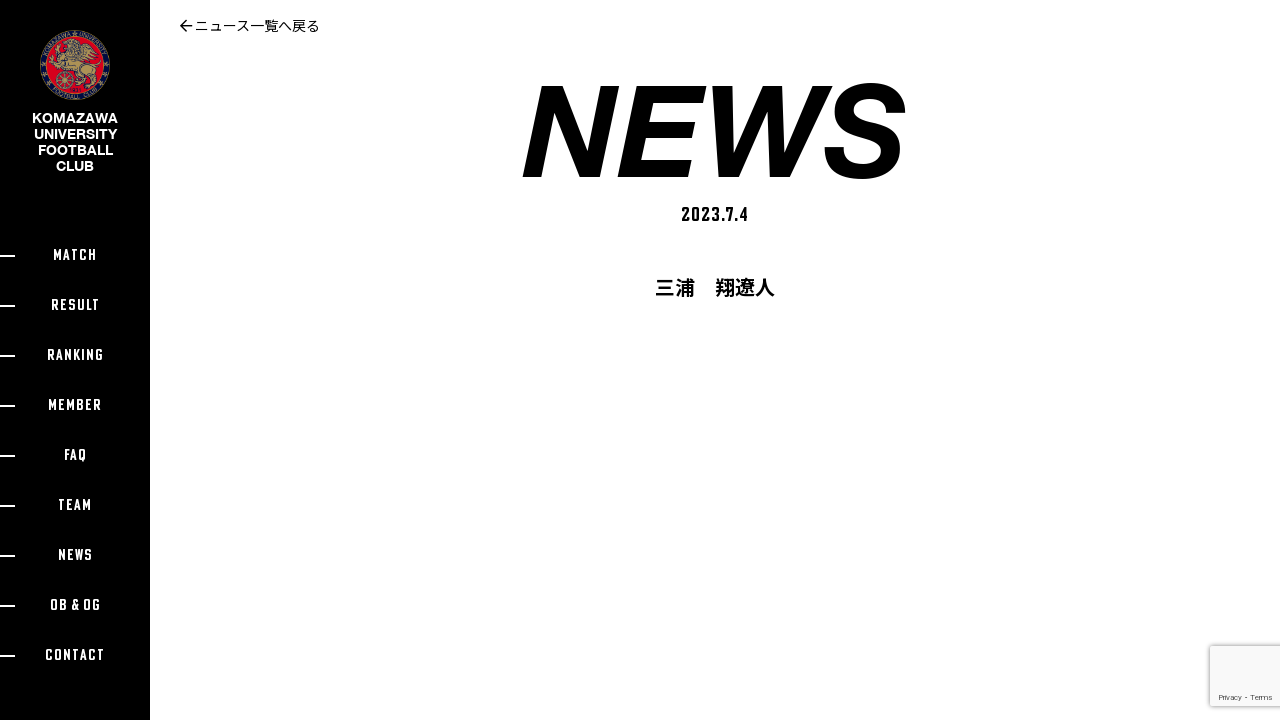

--- FILE ---
content_type: text/html; charset=UTF-8
request_url: https://komazawa-soccer.com/team/%E4%B8%89%E6%B5%A6%E3%80%80%E7%BF%94%E9%81%BC%E4%BA%BA/
body_size: 25975
content:
<!DOCTYPE html>
<html lang="ja" class="onload">
<head>
 		<title>駒澤大学　サッカー部 | KOMAZAWA UNIVERSITY FOOTBALL CLUB | 獅子吼</title>
		<meta charset="UTF-8" />
        <meta http-equiv="X-UA-Compatible" content="IE=edge,chrome=1"> 
		<meta name="viewport" content="width=device-width,initial-scale=1.0,minimum-scale=1.0,user-scalable=no">
		<meta name="format-detection" content="telephone=no"> 
		<meta property="og:title" content="駒澤大学 サッカー部 | KOMAZAWA UNIVERSITY FOOTBALL CLUB | 獅子吼">
		<meta property="og:type" content="website" />
		<meta property="og:url" content="https://memo.design" />
		<meta property="og:image" content="https://komazawa-soccer.com/wp-content/themes/komazawa/img/komazawalogo.jpg">
		<meta property="og:site_name" content="駒澤大学 サッカー部 | KOMAZAWA UNIVERSITY FOOTBALL CLUB" />
		<meta property="og:description" content="駒澤大学体育会サッカー部 公式WEBサイトです。今や駒澤⼤学サッカー部の代名詞ともなっている「縦に速いサッカー」を徹底し、どの選⼿も仲間のために献⾝的にプレーします。また、学年・カテゴリー関係なくお互いがサポートし合い、チーム⼀丸となって試合に臨む姿勢も駒澤⼤学サッカー部の特徴であり強みです。">
		<meta name="title" content="駒澤大学　サッカー部 | KOMAZAWA UNIVERSITY FOOTBALL CLUB">
		<meta name="description" content="駒澤大学体育会サッカー部 公式WEBサイトです。今や駒澤⼤学サッカー部の代名詞ともなっている「縦に速いサッカー」を徹底し、どの選⼿も仲間のために献⾝的にプレーします。また、学年・カテゴリー関係なくお互いがサポートし合い、チーム⼀丸となって試合に臨む姿勢も駒澤⼤学サッカー部の特徴であり強みです。">
		<meta name="copyright" content="2022 KOMAZAWA UNIVERSITY FOOTBALL CLUB">
		<link rel="apple-touch-icon" sizes="180x180" href="https://komazawa-soccer.com/wp-content/themes/komazawa/img/apple-touch-icon.png">
		<link rel="icon" type="image/png" sizes="32x32" href="https://komazawa-soccer.com/wp-content/themes/komazawa/img/favicon-32x32.png">
		<link rel="icon" type="image/png" sizes="16x16" href="https://komazawa-soccer.com/wp-content/themes/komazawa/img/favicon-16x16.png">
		<meta name="msapplication-TileColor" content="#F22335">
		<meta name="theme-color" content="#F22335">
		<script type="text/javascript" src="https://komazawa-soccer.com/wp-content/themes/komazawa/js/jquery3.4.1.js"></script>
		<script src="https://cdnjs.cloudflare.com/ajax/libs/gsap/2.1.2/TweenMax.min.js"></script>
		<script type="text/javascript" src="https://komazawa-soccer.com/wp-content/themes/komazawa/js/ScrollMagic.min.js"></script>
		<script type="text/javascript" src="https://komazawa-soccer.com/wp-content/themes/komazawa/js/animation.gsap.js"></script>
		<script type='text/javascript' src='//cdn.jsdelivr.net/jquery.marquee/1.4.0/jquery.marquee.min.js'></script>
		<script type="text/javascript"  src='https://komazawa-soccer.com/wp-content/themes/komazawa/js/slick.min.js'></script>
		<script type="text/javascript"  src='https://komazawa-soccer.com/wp-content/themes/komazawa/js/wow.js'></script>
        <script type="text/javascript" src="https://komazawa-soccer.com/wp-content/themes/komazawa/js/script.js"></script>
  		<link rel="stylesheet" type="text/css" href="https://komazawa-soccer.com/wp-content/themes/komazawa/css/ress.css" media="screen" />
  		<link rel="stylesheet" type="text/css" href="https://komazawa-soccer.com/wp-content/themes/komazawa/css/bootstrap.min.css" media="screen" />
  		
        <link rel="stylesheet" type="text/css" href="https://komazawa-soccer.com/wp-content/themes/komazawa/css/fontawesome-all.min.css" media="screen" />
        <link rel="stylesheet" type="text/css" href="https://komazawa-soccer.com/wp-content/themes/komazawa/css/animate.css" media="screen" />
		<link rel="stylesheet" type="text/css" href='https://komazawa-soccer.com/wp-content/themes/komazawa/css/slick.css'/>
		<link rel="stylesheet" type="text/css" href='https://komazawa-soccer.com/wp-content/themes/komazawa/css/slick-theme.css'/>
        <link rel="stylesheet" type="text/css" href="https://komazawa-soccer.com/wp-content/themes/komazawa/style.css?ver=1768880156" media="screen">

		<meta name='robots' content='max-image-preview:large' />
<link rel='dns-prefetch' href='//www.google.com' />
<link rel='dns-prefetch' href='//s.w.org' />
<script type="text/javascript">
window._wpemojiSettings = {"baseUrl":"https:\/\/s.w.org\/images\/core\/emoji\/14.0.0\/72x72\/","ext":".png","svgUrl":"https:\/\/s.w.org\/images\/core\/emoji\/14.0.0\/svg\/","svgExt":".svg","source":{"concatemoji":"https:\/\/komazawa-soccer.com\/wp-includes\/js\/wp-emoji-release.min.js?ver=6.0.3"}};
/*! This file is auto-generated */
!function(e,a,t){var n,r,o,i=a.createElement("canvas"),p=i.getContext&&i.getContext("2d");function s(e,t){var a=String.fromCharCode,e=(p.clearRect(0,0,i.width,i.height),p.fillText(a.apply(this,e),0,0),i.toDataURL());return p.clearRect(0,0,i.width,i.height),p.fillText(a.apply(this,t),0,0),e===i.toDataURL()}function c(e){var t=a.createElement("script");t.src=e,t.defer=t.type="text/javascript",a.getElementsByTagName("head")[0].appendChild(t)}for(o=Array("flag","emoji"),t.supports={everything:!0,everythingExceptFlag:!0},r=0;r<o.length;r++)t.supports[o[r]]=function(e){if(!p||!p.fillText)return!1;switch(p.textBaseline="top",p.font="600 32px Arial",e){case"flag":return s([127987,65039,8205,9895,65039],[127987,65039,8203,9895,65039])?!1:!s([55356,56826,55356,56819],[55356,56826,8203,55356,56819])&&!s([55356,57332,56128,56423,56128,56418,56128,56421,56128,56430,56128,56423,56128,56447],[55356,57332,8203,56128,56423,8203,56128,56418,8203,56128,56421,8203,56128,56430,8203,56128,56423,8203,56128,56447]);case"emoji":return!s([129777,127995,8205,129778,127999],[129777,127995,8203,129778,127999])}return!1}(o[r]),t.supports.everything=t.supports.everything&&t.supports[o[r]],"flag"!==o[r]&&(t.supports.everythingExceptFlag=t.supports.everythingExceptFlag&&t.supports[o[r]]);t.supports.everythingExceptFlag=t.supports.everythingExceptFlag&&!t.supports.flag,t.DOMReady=!1,t.readyCallback=function(){t.DOMReady=!0},t.supports.everything||(n=function(){t.readyCallback()},a.addEventListener?(a.addEventListener("DOMContentLoaded",n,!1),e.addEventListener("load",n,!1)):(e.attachEvent("onload",n),a.attachEvent("onreadystatechange",function(){"complete"===a.readyState&&t.readyCallback()})),(e=t.source||{}).concatemoji?c(e.concatemoji):e.wpemoji&&e.twemoji&&(c(e.twemoji),c(e.wpemoji)))}(window,document,window._wpemojiSettings);
</script>
<style type="text/css">
img.wp-smiley,
img.emoji {
	display: inline !important;
	border: none !important;
	box-shadow: none !important;
	height: 1em !important;
	width: 1em !important;
	margin: 0 0.07em !important;
	vertical-align: -0.1em !important;
	background: none !important;
	padding: 0 !important;
}
</style>
	<link rel='stylesheet' id='sbi_styles-css'  href='https://komazawa-soccer.com/wp-content/plugins/instagram-feed/css/sbi-styles.min.css?ver=6.2.10' type='text/css' media='all' />
<link rel='stylesheet' id='wp-block-library-css'  href='https://komazawa-soccer.com/wp-includes/css/dist/block-library/style.min.css?ver=6.0.3' type='text/css' media='all' />
<link rel='stylesheet' id='gutenberg-faq-block-style-css'  href='https://komazawa-soccer.com/wp-content/plugins/faq-block-for-gutenberg/includes/../assets/css/style.css?ver=1' type='text/css' media='all' />
<style id='global-styles-inline-css' type='text/css'>
body{--wp--preset--color--black: #000000;--wp--preset--color--cyan-bluish-gray: #abb8c3;--wp--preset--color--white: #ffffff;--wp--preset--color--pale-pink: #f78da7;--wp--preset--color--vivid-red: #cf2e2e;--wp--preset--color--luminous-vivid-orange: #ff6900;--wp--preset--color--luminous-vivid-amber: #fcb900;--wp--preset--color--light-green-cyan: #7bdcb5;--wp--preset--color--vivid-green-cyan: #00d084;--wp--preset--color--pale-cyan-blue: #8ed1fc;--wp--preset--color--vivid-cyan-blue: #0693e3;--wp--preset--color--vivid-purple: #9b51e0;--wp--preset--gradient--vivid-cyan-blue-to-vivid-purple: linear-gradient(135deg,rgba(6,147,227,1) 0%,rgb(155,81,224) 100%);--wp--preset--gradient--light-green-cyan-to-vivid-green-cyan: linear-gradient(135deg,rgb(122,220,180) 0%,rgb(0,208,130) 100%);--wp--preset--gradient--luminous-vivid-amber-to-luminous-vivid-orange: linear-gradient(135deg,rgba(252,185,0,1) 0%,rgba(255,105,0,1) 100%);--wp--preset--gradient--luminous-vivid-orange-to-vivid-red: linear-gradient(135deg,rgba(255,105,0,1) 0%,rgb(207,46,46) 100%);--wp--preset--gradient--very-light-gray-to-cyan-bluish-gray: linear-gradient(135deg,rgb(238,238,238) 0%,rgb(169,184,195) 100%);--wp--preset--gradient--cool-to-warm-spectrum: linear-gradient(135deg,rgb(74,234,220) 0%,rgb(151,120,209) 20%,rgb(207,42,186) 40%,rgb(238,44,130) 60%,rgb(251,105,98) 80%,rgb(254,248,76) 100%);--wp--preset--gradient--blush-light-purple: linear-gradient(135deg,rgb(255,206,236) 0%,rgb(152,150,240) 100%);--wp--preset--gradient--blush-bordeaux: linear-gradient(135deg,rgb(254,205,165) 0%,rgb(254,45,45) 50%,rgb(107,0,62) 100%);--wp--preset--gradient--luminous-dusk: linear-gradient(135deg,rgb(255,203,112) 0%,rgb(199,81,192) 50%,rgb(65,88,208) 100%);--wp--preset--gradient--pale-ocean: linear-gradient(135deg,rgb(255,245,203) 0%,rgb(182,227,212) 50%,rgb(51,167,181) 100%);--wp--preset--gradient--electric-grass: linear-gradient(135deg,rgb(202,248,128) 0%,rgb(113,206,126) 100%);--wp--preset--gradient--midnight: linear-gradient(135deg,rgb(2,3,129) 0%,rgb(40,116,252) 100%);--wp--preset--duotone--dark-grayscale: url('#wp-duotone-dark-grayscale');--wp--preset--duotone--grayscale: url('#wp-duotone-grayscale');--wp--preset--duotone--purple-yellow: url('#wp-duotone-purple-yellow');--wp--preset--duotone--blue-red: url('#wp-duotone-blue-red');--wp--preset--duotone--midnight: url('#wp-duotone-midnight');--wp--preset--duotone--magenta-yellow: url('#wp-duotone-magenta-yellow');--wp--preset--duotone--purple-green: url('#wp-duotone-purple-green');--wp--preset--duotone--blue-orange: url('#wp-duotone-blue-orange');--wp--preset--font-size--small: 13px;--wp--preset--font-size--medium: 20px;--wp--preset--font-size--large: 36px;--wp--preset--font-size--x-large: 42px;}.has-black-color{color: var(--wp--preset--color--black) !important;}.has-cyan-bluish-gray-color{color: var(--wp--preset--color--cyan-bluish-gray) !important;}.has-white-color{color: var(--wp--preset--color--white) !important;}.has-pale-pink-color{color: var(--wp--preset--color--pale-pink) !important;}.has-vivid-red-color{color: var(--wp--preset--color--vivid-red) !important;}.has-luminous-vivid-orange-color{color: var(--wp--preset--color--luminous-vivid-orange) !important;}.has-luminous-vivid-amber-color{color: var(--wp--preset--color--luminous-vivid-amber) !important;}.has-light-green-cyan-color{color: var(--wp--preset--color--light-green-cyan) !important;}.has-vivid-green-cyan-color{color: var(--wp--preset--color--vivid-green-cyan) !important;}.has-pale-cyan-blue-color{color: var(--wp--preset--color--pale-cyan-blue) !important;}.has-vivid-cyan-blue-color{color: var(--wp--preset--color--vivid-cyan-blue) !important;}.has-vivid-purple-color{color: var(--wp--preset--color--vivid-purple) !important;}.has-black-background-color{background-color: var(--wp--preset--color--black) !important;}.has-cyan-bluish-gray-background-color{background-color: var(--wp--preset--color--cyan-bluish-gray) !important;}.has-white-background-color{background-color: var(--wp--preset--color--white) !important;}.has-pale-pink-background-color{background-color: var(--wp--preset--color--pale-pink) !important;}.has-vivid-red-background-color{background-color: var(--wp--preset--color--vivid-red) !important;}.has-luminous-vivid-orange-background-color{background-color: var(--wp--preset--color--luminous-vivid-orange) !important;}.has-luminous-vivid-amber-background-color{background-color: var(--wp--preset--color--luminous-vivid-amber) !important;}.has-light-green-cyan-background-color{background-color: var(--wp--preset--color--light-green-cyan) !important;}.has-vivid-green-cyan-background-color{background-color: var(--wp--preset--color--vivid-green-cyan) !important;}.has-pale-cyan-blue-background-color{background-color: var(--wp--preset--color--pale-cyan-blue) !important;}.has-vivid-cyan-blue-background-color{background-color: var(--wp--preset--color--vivid-cyan-blue) !important;}.has-vivid-purple-background-color{background-color: var(--wp--preset--color--vivid-purple) !important;}.has-black-border-color{border-color: var(--wp--preset--color--black) !important;}.has-cyan-bluish-gray-border-color{border-color: var(--wp--preset--color--cyan-bluish-gray) !important;}.has-white-border-color{border-color: var(--wp--preset--color--white) !important;}.has-pale-pink-border-color{border-color: var(--wp--preset--color--pale-pink) !important;}.has-vivid-red-border-color{border-color: var(--wp--preset--color--vivid-red) !important;}.has-luminous-vivid-orange-border-color{border-color: var(--wp--preset--color--luminous-vivid-orange) !important;}.has-luminous-vivid-amber-border-color{border-color: var(--wp--preset--color--luminous-vivid-amber) !important;}.has-light-green-cyan-border-color{border-color: var(--wp--preset--color--light-green-cyan) !important;}.has-vivid-green-cyan-border-color{border-color: var(--wp--preset--color--vivid-green-cyan) !important;}.has-pale-cyan-blue-border-color{border-color: var(--wp--preset--color--pale-cyan-blue) !important;}.has-vivid-cyan-blue-border-color{border-color: var(--wp--preset--color--vivid-cyan-blue) !important;}.has-vivid-purple-border-color{border-color: var(--wp--preset--color--vivid-purple) !important;}.has-vivid-cyan-blue-to-vivid-purple-gradient-background{background: var(--wp--preset--gradient--vivid-cyan-blue-to-vivid-purple) !important;}.has-light-green-cyan-to-vivid-green-cyan-gradient-background{background: var(--wp--preset--gradient--light-green-cyan-to-vivid-green-cyan) !important;}.has-luminous-vivid-amber-to-luminous-vivid-orange-gradient-background{background: var(--wp--preset--gradient--luminous-vivid-amber-to-luminous-vivid-orange) !important;}.has-luminous-vivid-orange-to-vivid-red-gradient-background{background: var(--wp--preset--gradient--luminous-vivid-orange-to-vivid-red) !important;}.has-very-light-gray-to-cyan-bluish-gray-gradient-background{background: var(--wp--preset--gradient--very-light-gray-to-cyan-bluish-gray) !important;}.has-cool-to-warm-spectrum-gradient-background{background: var(--wp--preset--gradient--cool-to-warm-spectrum) !important;}.has-blush-light-purple-gradient-background{background: var(--wp--preset--gradient--blush-light-purple) !important;}.has-blush-bordeaux-gradient-background{background: var(--wp--preset--gradient--blush-bordeaux) !important;}.has-luminous-dusk-gradient-background{background: var(--wp--preset--gradient--luminous-dusk) !important;}.has-pale-ocean-gradient-background{background: var(--wp--preset--gradient--pale-ocean) !important;}.has-electric-grass-gradient-background{background: var(--wp--preset--gradient--electric-grass) !important;}.has-midnight-gradient-background{background: var(--wp--preset--gradient--midnight) !important;}.has-small-font-size{font-size: var(--wp--preset--font-size--small) !important;}.has-medium-font-size{font-size: var(--wp--preset--font-size--medium) !important;}.has-large-font-size{font-size: var(--wp--preset--font-size--large) !important;}.has-x-large-font-size{font-size: var(--wp--preset--font-size--x-large) !important;}
</style>
<link rel='stylesheet' id='contact-form-7-css'  href='https://komazawa-soccer.com/wp-content/plugins/contact-form-7/includes/css/styles.css?ver=5.5.6' type='text/css' media='all' />
<script type='text/javascript' src='https://komazawa-soccer.com/wp-includes/js/jquery/jquery.min.js?ver=3.6.0' id='jquery-core-js'></script>
<script type='text/javascript' src='https://komazawa-soccer.com/wp-includes/js/jquery/jquery-migrate.min.js?ver=3.3.2' id='jquery-migrate-js'></script>
<link rel="https://api.w.org/" href="https://komazawa-soccer.com/wp-json/" /><link rel="alternate" type="application/json" href="https://komazawa-soccer.com/wp-json/wp/v2/team/3292" /><link rel="EditURI" type="application/rsd+xml" title="RSD" href="https://komazawa-soccer.com/xmlrpc.php?rsd" />
<link rel="wlwmanifest" type="application/wlwmanifest+xml" href="https://komazawa-soccer.com/wp-includes/wlwmanifest.xml" /> 
<meta name="generator" content="WordPress 6.0.3" />
<link rel="canonical" href="https://komazawa-soccer.com/team/%e4%b8%89%e6%b5%a6%e3%80%80%e7%bf%94%e9%81%bc%e4%ba%ba/" />
<link rel='shortlink' href='https://komazawa-soccer.com/?p=3292' />
<link rel="alternate" type="application/json+oembed" href="https://komazawa-soccer.com/wp-json/oembed/1.0/embed?url=https%3A%2F%2Fkomazawa-soccer.com%2Fteam%2F%25e4%25b8%2589%25e6%25b5%25a6%25e3%2580%2580%25e7%25bf%2594%25e9%2581%25bc%25e4%25ba%25ba%2F" />
<link rel="alternate" type="text/xml+oembed" href="https://komazawa-soccer.com/wp-json/oembed/1.0/embed?url=https%3A%2F%2Fkomazawa-soccer.com%2Fteam%2F%25e4%25b8%2589%25e6%25b5%25a6%25e3%2580%2580%25e7%25bf%2594%25e9%2581%25bc%25e4%25ba%25ba%2F&#038;format=xml" />
<link rel="icon" href="https://komazawa-soccer.com/wp-content/uploads/2022/06/cropped-logo-32x32.png" sizes="32x32" />
<link rel="icon" href="https://komazawa-soccer.com/wp-content/uploads/2022/06/cropped-logo-192x192.png" sizes="192x192" />
<link rel="apple-touch-icon" href="https://komazawa-soccer.com/wp-content/uploads/2022/06/cropped-logo-180x180.png" />
<meta name="msapplication-TileImage" content="https://komazawa-soccer.com/wp-content/uploads/2022/06/cropped-logo-270x270.png" />
<style id="wpforms-css-vars-root">
				:root {
					--wpforms-field-border-radius: 3px;
--wpforms-field-background-color: #ffffff;
--wpforms-field-border-color: rgba( 0, 0, 0, 0.25 );
--wpforms-field-text-color: rgba( 0, 0, 0, 0.7 );
--wpforms-label-color: rgba( 0, 0, 0, 0.85 );
--wpforms-label-sublabel-color: rgba( 0, 0, 0, 0.55 );
--wpforms-label-error-color: #d63637;
--wpforms-button-border-radius: 3px;
--wpforms-button-background-color: #066aab;
--wpforms-button-text-color: #ffffff;
--wpforms-page-break-color: #066aab;
--wpforms-field-size-input-height: 43px;
--wpforms-field-size-input-spacing: 15px;
--wpforms-field-size-font-size: 16px;
--wpforms-field-size-line-height: 19px;
--wpforms-field-size-padding-h: 14px;
--wpforms-field-size-checkbox-size: 16px;
--wpforms-field-size-sublabel-spacing: 5px;
--wpforms-field-size-icon-size: 1;
--wpforms-label-size-font-size: 16px;
--wpforms-label-size-line-height: 19px;
--wpforms-label-size-sublabel-font-size: 14px;
--wpforms-label-size-sublabel-line-height: 17px;
--wpforms-button-size-font-size: 17px;
--wpforms-button-size-height: 41px;
--wpforms-button-size-padding-h: 15px;
--wpforms-button-size-margin-top: 10px;

				}
			</style>		

<!-- Global site tag (gtag.js) - Google Analytics -->
<script async src="https://www.googletagmanager.com/gtag/js?id=G-WRY0T4VNZV"></script>
<script>
  window.dataLayer = window.dataLayer || [];
  function gtag(){dataLayer.push(arguments);}
  gtag('js', new Date());

  gtag('config', 'G-WRY0T4VNZV');
</script>

</head>
<body class="team-template-default single single-team postid-3292">
	<div id="loading">
		<div class="v_center">
			<div class="v_center_wrap">
				<div class="loading_box"><img src="https://komazawa-soccer.com/wp-content/themes/komazawa/img/loading.gif"></div>
			</div>
		</div>
	</div>
	<div id="wrapper">
		<nav class='general_nav'>
			<div class="main_nav">
				<h1><a href="https://komazawa-soccer.com/">
					<img src="https://komazawa-soccer.com/wp-content/themes/komazawa/img/logo.png">
					KOMAZAWA <br class="d-none d-md-block">
					UNIVERSITY <br class="d-none d-md-block">
					FOOTBALL <br class="d-none d-md-block">
					CLUB
				</a></h1>
				<div class="pc_nav">
					<ul id="menu-mainmenu" class="menu"><li id="menu-item-40" class="menu-item menu-item-type-post_type menu-item-object-page menu-item-40"><a href="https://komazawa-soccer.com/match/">MATCH</a></li>
<li id="menu-item-212" class="menu-item menu-item-type-post_type menu-item-object-page menu-item-212"><a href="https://komazawa-soccer.com/result/">RESULT</a></li>
<li id="menu-item-249" class="menu-item menu-item-type-post_type menu-item-object-page menu-item-249"><a href="https://komazawa-soccer.com/ranking/">RANKING</a></li>
<li id="menu-item-307" class="menu-item menu-item-type-post_type menu-item-object-page menu-item-307"><a href="https://komazawa-soccer.com/member/">MEMBER</a></li>
<li id="menu-item-299" class="menu-item menu-item-type-post_type menu-item-object-page menu-item-299"><a href="https://komazawa-soccer.com/faq/">FAQ</a></li>
<li id="menu-item-44" class="menu-item menu-item-type-post_type menu-item-object-page menu-item-44"><a href="https://komazawa-soccer.com/teams/">TEAM</a></li>
<li id="menu-item-45" class="menu-item menu-item-type-post_type menu-item-object-page menu-item-45"><a href="https://komazawa-soccer.com/news/">NEWS</a></li>
<li id="menu-item-43" class="menu-item menu-item-type-post_type menu-item-object-page menu-item-43"><a href="https://komazawa-soccer.com/ob-og/">OB &#038; OG</a></li>
<li id="menu-item-300" class="menu-item menu-item-type-post_type menu-item-object-page menu-item-300"><a href="https://komazawa-soccer.com/contact/">CONTACT</a></li>
</ul>				</div>
				<div class="nav_sp">
					<div class="navicon"><span></span> <span></span> <span></span></div>
				</div>
			</div>
		</nav>
		<nav class="menu_mobile">
			<div class="menu_mobile__holder e-rel e-wvw e-hvh">
				<div class="menu_mobile__fader e-abs e-wp e-hp"></div>
				
				<div class="menu_mobile_list">
					<ul id="menu-mainmenu-1" class="menu"><div class="e-hidden"><li class="menu-item menu-item-type-post_type menu-item-object-page menu-item-40"><a href="https://komazawa-soccer.com/match/">MATCH</a></li></div>
<div class="e-hidden"><li class="menu-item menu-item-type-post_type menu-item-object-page menu-item-212"><a href="https://komazawa-soccer.com/result/">RESULT</a></li></div>
<div class="e-hidden"><li class="menu-item menu-item-type-post_type menu-item-object-page menu-item-249"><a href="https://komazawa-soccer.com/ranking/">RANKING</a></li></div>
<div class="e-hidden"><li class="menu-item menu-item-type-post_type menu-item-object-page menu-item-307"><a href="https://komazawa-soccer.com/member/">MEMBER</a></li></div>
<div class="e-hidden"><li class="menu-item menu-item-type-post_type menu-item-object-page menu-item-299"><a href="https://komazawa-soccer.com/faq/">FAQ</a></li></div>
<div class="e-hidden"><li class="menu-item menu-item-type-post_type menu-item-object-page menu-item-44"><a href="https://komazawa-soccer.com/teams/">TEAM</a></li></div>
<div class="e-hidden"><li class="menu-item menu-item-type-post_type menu-item-object-page menu-item-45"><a href="https://komazawa-soccer.com/news/">NEWS</a></li></div>
<div class="e-hidden"><li class="menu-item menu-item-type-post_type menu-item-object-page menu-item-43"><a href="https://komazawa-soccer.com/ob-og/">OB &#038; OG</a></li></div>
<div class="e-hidden"><li class="menu-item menu-item-type-post_type menu-item-object-page menu-item-300"><a href="https://komazawa-soccer.com/contact/">CONTACT</a></li></div>
</ul>				</div>
			</div>
		</nav>			<div id="single">
			<div class="page_cover">
				<div class="bread_crumbs"><a href="https://komazawa-soccer.com/news"><i class="far fa-arrow-left"></i> ニュース一覧へ戻る</a></div>
				<h2>NEWS</h2>
			</div>
			<div class="container">
				<p class="date text-center">2023.7.4</p>
				<h3 class="text-center news_title">三浦　翔遼人</h3>
				<div class="text_bloc">
									</div>
			</div>
		</div>		
		</div><!--end wrapper -->
	<footer id="footer">
		
	</footer>
	
  	<!-- Instagram Feed JS -->
<script type="text/javascript">
var sbiajaxurl = "https://komazawa-soccer.com/wp-admin/admin-ajax.php";
</script>
<script type='text/javascript' src='https://komazawa-soccer.com/wp-content/plugins/coblocks/dist/js/coblocks-animation.js?ver=2.22.10' id='coblocks-animation-js'></script>
<script type='text/javascript' src='https://komazawa-soccer.com/wp-includes/js/dist/vendor/regenerator-runtime.min.js?ver=0.13.9' id='regenerator-runtime-js'></script>
<script type='text/javascript' src='https://komazawa-soccer.com/wp-includes/js/dist/vendor/wp-polyfill.min.js?ver=3.15.0' id='wp-polyfill-js'></script>
<script type='text/javascript' id='contact-form-7-js-extra'>
/* <![CDATA[ */
var wpcf7 = {"api":{"root":"https:\/\/komazawa-soccer.com\/wp-json\/","namespace":"contact-form-7\/v1"}};
/* ]]> */
</script>
<script type='text/javascript' src='https://komazawa-soccer.com/wp-content/plugins/contact-form-7/includes/js/index.js?ver=5.5.6' id='contact-form-7-js'></script>
<script type='text/javascript' src='https://komazawa-soccer.com/wp-content/plugins/faq-block-for-gutenberg/includes/../assets/js/faq-block-for-gutenberg.js?ver=1' id='gutenberg-faq-js-js'></script>
<script type='text/javascript' src='https://www.google.com/recaptcha/api.js?render=6LdYYh0gAAAAAGWA_SWaV8Gb38M7JanrJQBYKWg3&#038;ver=3.0' id='google-recaptcha-js'></script>
<script type='text/javascript' id='wpcf7-recaptcha-js-extra'>
/* <![CDATA[ */
var wpcf7_recaptcha = {"sitekey":"6LdYYh0gAAAAAGWA_SWaV8Gb38M7JanrJQBYKWg3","actions":{"homepage":"homepage","contactform":"contactform"}};
/* ]]> */
</script>
<script type='text/javascript' src='https://komazawa-soccer.com/wp-content/plugins/contact-form-7/modules/recaptcha/index.js?ver=5.5.6' id='wpcf7-recaptcha-js'></script>
</body>
</html>

--- FILE ---
content_type: text/html; charset=utf-8
request_url: https://www.google.com/recaptcha/api2/anchor?ar=1&k=6LdYYh0gAAAAAGWA_SWaV8Gb38M7JanrJQBYKWg3&co=aHR0cHM6Ly9rb21hemF3YS1zb2NjZXIuY29tOjQ0Mw..&hl=en&v=PoyoqOPhxBO7pBk68S4YbpHZ&size=invisible&anchor-ms=20000&execute-ms=30000&cb=jq2pqepl1u0q
body_size: 48793
content:
<!DOCTYPE HTML><html dir="ltr" lang="en"><head><meta http-equiv="Content-Type" content="text/html; charset=UTF-8">
<meta http-equiv="X-UA-Compatible" content="IE=edge">
<title>reCAPTCHA</title>
<style type="text/css">
/* cyrillic-ext */
@font-face {
  font-family: 'Roboto';
  font-style: normal;
  font-weight: 400;
  font-stretch: 100%;
  src: url(//fonts.gstatic.com/s/roboto/v48/KFO7CnqEu92Fr1ME7kSn66aGLdTylUAMa3GUBHMdazTgWw.woff2) format('woff2');
  unicode-range: U+0460-052F, U+1C80-1C8A, U+20B4, U+2DE0-2DFF, U+A640-A69F, U+FE2E-FE2F;
}
/* cyrillic */
@font-face {
  font-family: 'Roboto';
  font-style: normal;
  font-weight: 400;
  font-stretch: 100%;
  src: url(//fonts.gstatic.com/s/roboto/v48/KFO7CnqEu92Fr1ME7kSn66aGLdTylUAMa3iUBHMdazTgWw.woff2) format('woff2');
  unicode-range: U+0301, U+0400-045F, U+0490-0491, U+04B0-04B1, U+2116;
}
/* greek-ext */
@font-face {
  font-family: 'Roboto';
  font-style: normal;
  font-weight: 400;
  font-stretch: 100%;
  src: url(//fonts.gstatic.com/s/roboto/v48/KFO7CnqEu92Fr1ME7kSn66aGLdTylUAMa3CUBHMdazTgWw.woff2) format('woff2');
  unicode-range: U+1F00-1FFF;
}
/* greek */
@font-face {
  font-family: 'Roboto';
  font-style: normal;
  font-weight: 400;
  font-stretch: 100%;
  src: url(//fonts.gstatic.com/s/roboto/v48/KFO7CnqEu92Fr1ME7kSn66aGLdTylUAMa3-UBHMdazTgWw.woff2) format('woff2');
  unicode-range: U+0370-0377, U+037A-037F, U+0384-038A, U+038C, U+038E-03A1, U+03A3-03FF;
}
/* math */
@font-face {
  font-family: 'Roboto';
  font-style: normal;
  font-weight: 400;
  font-stretch: 100%;
  src: url(//fonts.gstatic.com/s/roboto/v48/KFO7CnqEu92Fr1ME7kSn66aGLdTylUAMawCUBHMdazTgWw.woff2) format('woff2');
  unicode-range: U+0302-0303, U+0305, U+0307-0308, U+0310, U+0312, U+0315, U+031A, U+0326-0327, U+032C, U+032F-0330, U+0332-0333, U+0338, U+033A, U+0346, U+034D, U+0391-03A1, U+03A3-03A9, U+03B1-03C9, U+03D1, U+03D5-03D6, U+03F0-03F1, U+03F4-03F5, U+2016-2017, U+2034-2038, U+203C, U+2040, U+2043, U+2047, U+2050, U+2057, U+205F, U+2070-2071, U+2074-208E, U+2090-209C, U+20D0-20DC, U+20E1, U+20E5-20EF, U+2100-2112, U+2114-2115, U+2117-2121, U+2123-214F, U+2190, U+2192, U+2194-21AE, U+21B0-21E5, U+21F1-21F2, U+21F4-2211, U+2213-2214, U+2216-22FF, U+2308-230B, U+2310, U+2319, U+231C-2321, U+2336-237A, U+237C, U+2395, U+239B-23B7, U+23D0, U+23DC-23E1, U+2474-2475, U+25AF, U+25B3, U+25B7, U+25BD, U+25C1, U+25CA, U+25CC, U+25FB, U+266D-266F, U+27C0-27FF, U+2900-2AFF, U+2B0E-2B11, U+2B30-2B4C, U+2BFE, U+3030, U+FF5B, U+FF5D, U+1D400-1D7FF, U+1EE00-1EEFF;
}
/* symbols */
@font-face {
  font-family: 'Roboto';
  font-style: normal;
  font-weight: 400;
  font-stretch: 100%;
  src: url(//fonts.gstatic.com/s/roboto/v48/KFO7CnqEu92Fr1ME7kSn66aGLdTylUAMaxKUBHMdazTgWw.woff2) format('woff2');
  unicode-range: U+0001-000C, U+000E-001F, U+007F-009F, U+20DD-20E0, U+20E2-20E4, U+2150-218F, U+2190, U+2192, U+2194-2199, U+21AF, U+21E6-21F0, U+21F3, U+2218-2219, U+2299, U+22C4-22C6, U+2300-243F, U+2440-244A, U+2460-24FF, U+25A0-27BF, U+2800-28FF, U+2921-2922, U+2981, U+29BF, U+29EB, U+2B00-2BFF, U+4DC0-4DFF, U+FFF9-FFFB, U+10140-1018E, U+10190-1019C, U+101A0, U+101D0-101FD, U+102E0-102FB, U+10E60-10E7E, U+1D2C0-1D2D3, U+1D2E0-1D37F, U+1F000-1F0FF, U+1F100-1F1AD, U+1F1E6-1F1FF, U+1F30D-1F30F, U+1F315, U+1F31C, U+1F31E, U+1F320-1F32C, U+1F336, U+1F378, U+1F37D, U+1F382, U+1F393-1F39F, U+1F3A7-1F3A8, U+1F3AC-1F3AF, U+1F3C2, U+1F3C4-1F3C6, U+1F3CA-1F3CE, U+1F3D4-1F3E0, U+1F3ED, U+1F3F1-1F3F3, U+1F3F5-1F3F7, U+1F408, U+1F415, U+1F41F, U+1F426, U+1F43F, U+1F441-1F442, U+1F444, U+1F446-1F449, U+1F44C-1F44E, U+1F453, U+1F46A, U+1F47D, U+1F4A3, U+1F4B0, U+1F4B3, U+1F4B9, U+1F4BB, U+1F4BF, U+1F4C8-1F4CB, U+1F4D6, U+1F4DA, U+1F4DF, U+1F4E3-1F4E6, U+1F4EA-1F4ED, U+1F4F7, U+1F4F9-1F4FB, U+1F4FD-1F4FE, U+1F503, U+1F507-1F50B, U+1F50D, U+1F512-1F513, U+1F53E-1F54A, U+1F54F-1F5FA, U+1F610, U+1F650-1F67F, U+1F687, U+1F68D, U+1F691, U+1F694, U+1F698, U+1F6AD, U+1F6B2, U+1F6B9-1F6BA, U+1F6BC, U+1F6C6-1F6CF, U+1F6D3-1F6D7, U+1F6E0-1F6EA, U+1F6F0-1F6F3, U+1F6F7-1F6FC, U+1F700-1F7FF, U+1F800-1F80B, U+1F810-1F847, U+1F850-1F859, U+1F860-1F887, U+1F890-1F8AD, U+1F8B0-1F8BB, U+1F8C0-1F8C1, U+1F900-1F90B, U+1F93B, U+1F946, U+1F984, U+1F996, U+1F9E9, U+1FA00-1FA6F, U+1FA70-1FA7C, U+1FA80-1FA89, U+1FA8F-1FAC6, U+1FACE-1FADC, U+1FADF-1FAE9, U+1FAF0-1FAF8, U+1FB00-1FBFF;
}
/* vietnamese */
@font-face {
  font-family: 'Roboto';
  font-style: normal;
  font-weight: 400;
  font-stretch: 100%;
  src: url(//fonts.gstatic.com/s/roboto/v48/KFO7CnqEu92Fr1ME7kSn66aGLdTylUAMa3OUBHMdazTgWw.woff2) format('woff2');
  unicode-range: U+0102-0103, U+0110-0111, U+0128-0129, U+0168-0169, U+01A0-01A1, U+01AF-01B0, U+0300-0301, U+0303-0304, U+0308-0309, U+0323, U+0329, U+1EA0-1EF9, U+20AB;
}
/* latin-ext */
@font-face {
  font-family: 'Roboto';
  font-style: normal;
  font-weight: 400;
  font-stretch: 100%;
  src: url(//fonts.gstatic.com/s/roboto/v48/KFO7CnqEu92Fr1ME7kSn66aGLdTylUAMa3KUBHMdazTgWw.woff2) format('woff2');
  unicode-range: U+0100-02BA, U+02BD-02C5, U+02C7-02CC, U+02CE-02D7, U+02DD-02FF, U+0304, U+0308, U+0329, U+1D00-1DBF, U+1E00-1E9F, U+1EF2-1EFF, U+2020, U+20A0-20AB, U+20AD-20C0, U+2113, U+2C60-2C7F, U+A720-A7FF;
}
/* latin */
@font-face {
  font-family: 'Roboto';
  font-style: normal;
  font-weight: 400;
  font-stretch: 100%;
  src: url(//fonts.gstatic.com/s/roboto/v48/KFO7CnqEu92Fr1ME7kSn66aGLdTylUAMa3yUBHMdazQ.woff2) format('woff2');
  unicode-range: U+0000-00FF, U+0131, U+0152-0153, U+02BB-02BC, U+02C6, U+02DA, U+02DC, U+0304, U+0308, U+0329, U+2000-206F, U+20AC, U+2122, U+2191, U+2193, U+2212, U+2215, U+FEFF, U+FFFD;
}
/* cyrillic-ext */
@font-face {
  font-family: 'Roboto';
  font-style: normal;
  font-weight: 500;
  font-stretch: 100%;
  src: url(//fonts.gstatic.com/s/roboto/v48/KFO7CnqEu92Fr1ME7kSn66aGLdTylUAMa3GUBHMdazTgWw.woff2) format('woff2');
  unicode-range: U+0460-052F, U+1C80-1C8A, U+20B4, U+2DE0-2DFF, U+A640-A69F, U+FE2E-FE2F;
}
/* cyrillic */
@font-face {
  font-family: 'Roboto';
  font-style: normal;
  font-weight: 500;
  font-stretch: 100%;
  src: url(//fonts.gstatic.com/s/roboto/v48/KFO7CnqEu92Fr1ME7kSn66aGLdTylUAMa3iUBHMdazTgWw.woff2) format('woff2');
  unicode-range: U+0301, U+0400-045F, U+0490-0491, U+04B0-04B1, U+2116;
}
/* greek-ext */
@font-face {
  font-family: 'Roboto';
  font-style: normal;
  font-weight: 500;
  font-stretch: 100%;
  src: url(//fonts.gstatic.com/s/roboto/v48/KFO7CnqEu92Fr1ME7kSn66aGLdTylUAMa3CUBHMdazTgWw.woff2) format('woff2');
  unicode-range: U+1F00-1FFF;
}
/* greek */
@font-face {
  font-family: 'Roboto';
  font-style: normal;
  font-weight: 500;
  font-stretch: 100%;
  src: url(//fonts.gstatic.com/s/roboto/v48/KFO7CnqEu92Fr1ME7kSn66aGLdTylUAMa3-UBHMdazTgWw.woff2) format('woff2');
  unicode-range: U+0370-0377, U+037A-037F, U+0384-038A, U+038C, U+038E-03A1, U+03A3-03FF;
}
/* math */
@font-face {
  font-family: 'Roboto';
  font-style: normal;
  font-weight: 500;
  font-stretch: 100%;
  src: url(//fonts.gstatic.com/s/roboto/v48/KFO7CnqEu92Fr1ME7kSn66aGLdTylUAMawCUBHMdazTgWw.woff2) format('woff2');
  unicode-range: U+0302-0303, U+0305, U+0307-0308, U+0310, U+0312, U+0315, U+031A, U+0326-0327, U+032C, U+032F-0330, U+0332-0333, U+0338, U+033A, U+0346, U+034D, U+0391-03A1, U+03A3-03A9, U+03B1-03C9, U+03D1, U+03D5-03D6, U+03F0-03F1, U+03F4-03F5, U+2016-2017, U+2034-2038, U+203C, U+2040, U+2043, U+2047, U+2050, U+2057, U+205F, U+2070-2071, U+2074-208E, U+2090-209C, U+20D0-20DC, U+20E1, U+20E5-20EF, U+2100-2112, U+2114-2115, U+2117-2121, U+2123-214F, U+2190, U+2192, U+2194-21AE, U+21B0-21E5, U+21F1-21F2, U+21F4-2211, U+2213-2214, U+2216-22FF, U+2308-230B, U+2310, U+2319, U+231C-2321, U+2336-237A, U+237C, U+2395, U+239B-23B7, U+23D0, U+23DC-23E1, U+2474-2475, U+25AF, U+25B3, U+25B7, U+25BD, U+25C1, U+25CA, U+25CC, U+25FB, U+266D-266F, U+27C0-27FF, U+2900-2AFF, U+2B0E-2B11, U+2B30-2B4C, U+2BFE, U+3030, U+FF5B, U+FF5D, U+1D400-1D7FF, U+1EE00-1EEFF;
}
/* symbols */
@font-face {
  font-family: 'Roboto';
  font-style: normal;
  font-weight: 500;
  font-stretch: 100%;
  src: url(//fonts.gstatic.com/s/roboto/v48/KFO7CnqEu92Fr1ME7kSn66aGLdTylUAMaxKUBHMdazTgWw.woff2) format('woff2');
  unicode-range: U+0001-000C, U+000E-001F, U+007F-009F, U+20DD-20E0, U+20E2-20E4, U+2150-218F, U+2190, U+2192, U+2194-2199, U+21AF, U+21E6-21F0, U+21F3, U+2218-2219, U+2299, U+22C4-22C6, U+2300-243F, U+2440-244A, U+2460-24FF, U+25A0-27BF, U+2800-28FF, U+2921-2922, U+2981, U+29BF, U+29EB, U+2B00-2BFF, U+4DC0-4DFF, U+FFF9-FFFB, U+10140-1018E, U+10190-1019C, U+101A0, U+101D0-101FD, U+102E0-102FB, U+10E60-10E7E, U+1D2C0-1D2D3, U+1D2E0-1D37F, U+1F000-1F0FF, U+1F100-1F1AD, U+1F1E6-1F1FF, U+1F30D-1F30F, U+1F315, U+1F31C, U+1F31E, U+1F320-1F32C, U+1F336, U+1F378, U+1F37D, U+1F382, U+1F393-1F39F, U+1F3A7-1F3A8, U+1F3AC-1F3AF, U+1F3C2, U+1F3C4-1F3C6, U+1F3CA-1F3CE, U+1F3D4-1F3E0, U+1F3ED, U+1F3F1-1F3F3, U+1F3F5-1F3F7, U+1F408, U+1F415, U+1F41F, U+1F426, U+1F43F, U+1F441-1F442, U+1F444, U+1F446-1F449, U+1F44C-1F44E, U+1F453, U+1F46A, U+1F47D, U+1F4A3, U+1F4B0, U+1F4B3, U+1F4B9, U+1F4BB, U+1F4BF, U+1F4C8-1F4CB, U+1F4D6, U+1F4DA, U+1F4DF, U+1F4E3-1F4E6, U+1F4EA-1F4ED, U+1F4F7, U+1F4F9-1F4FB, U+1F4FD-1F4FE, U+1F503, U+1F507-1F50B, U+1F50D, U+1F512-1F513, U+1F53E-1F54A, U+1F54F-1F5FA, U+1F610, U+1F650-1F67F, U+1F687, U+1F68D, U+1F691, U+1F694, U+1F698, U+1F6AD, U+1F6B2, U+1F6B9-1F6BA, U+1F6BC, U+1F6C6-1F6CF, U+1F6D3-1F6D7, U+1F6E0-1F6EA, U+1F6F0-1F6F3, U+1F6F7-1F6FC, U+1F700-1F7FF, U+1F800-1F80B, U+1F810-1F847, U+1F850-1F859, U+1F860-1F887, U+1F890-1F8AD, U+1F8B0-1F8BB, U+1F8C0-1F8C1, U+1F900-1F90B, U+1F93B, U+1F946, U+1F984, U+1F996, U+1F9E9, U+1FA00-1FA6F, U+1FA70-1FA7C, U+1FA80-1FA89, U+1FA8F-1FAC6, U+1FACE-1FADC, U+1FADF-1FAE9, U+1FAF0-1FAF8, U+1FB00-1FBFF;
}
/* vietnamese */
@font-face {
  font-family: 'Roboto';
  font-style: normal;
  font-weight: 500;
  font-stretch: 100%;
  src: url(//fonts.gstatic.com/s/roboto/v48/KFO7CnqEu92Fr1ME7kSn66aGLdTylUAMa3OUBHMdazTgWw.woff2) format('woff2');
  unicode-range: U+0102-0103, U+0110-0111, U+0128-0129, U+0168-0169, U+01A0-01A1, U+01AF-01B0, U+0300-0301, U+0303-0304, U+0308-0309, U+0323, U+0329, U+1EA0-1EF9, U+20AB;
}
/* latin-ext */
@font-face {
  font-family: 'Roboto';
  font-style: normal;
  font-weight: 500;
  font-stretch: 100%;
  src: url(//fonts.gstatic.com/s/roboto/v48/KFO7CnqEu92Fr1ME7kSn66aGLdTylUAMa3KUBHMdazTgWw.woff2) format('woff2');
  unicode-range: U+0100-02BA, U+02BD-02C5, U+02C7-02CC, U+02CE-02D7, U+02DD-02FF, U+0304, U+0308, U+0329, U+1D00-1DBF, U+1E00-1E9F, U+1EF2-1EFF, U+2020, U+20A0-20AB, U+20AD-20C0, U+2113, U+2C60-2C7F, U+A720-A7FF;
}
/* latin */
@font-face {
  font-family: 'Roboto';
  font-style: normal;
  font-weight: 500;
  font-stretch: 100%;
  src: url(//fonts.gstatic.com/s/roboto/v48/KFO7CnqEu92Fr1ME7kSn66aGLdTylUAMa3yUBHMdazQ.woff2) format('woff2');
  unicode-range: U+0000-00FF, U+0131, U+0152-0153, U+02BB-02BC, U+02C6, U+02DA, U+02DC, U+0304, U+0308, U+0329, U+2000-206F, U+20AC, U+2122, U+2191, U+2193, U+2212, U+2215, U+FEFF, U+FFFD;
}
/* cyrillic-ext */
@font-face {
  font-family: 'Roboto';
  font-style: normal;
  font-weight: 900;
  font-stretch: 100%;
  src: url(//fonts.gstatic.com/s/roboto/v48/KFO7CnqEu92Fr1ME7kSn66aGLdTylUAMa3GUBHMdazTgWw.woff2) format('woff2');
  unicode-range: U+0460-052F, U+1C80-1C8A, U+20B4, U+2DE0-2DFF, U+A640-A69F, U+FE2E-FE2F;
}
/* cyrillic */
@font-face {
  font-family: 'Roboto';
  font-style: normal;
  font-weight: 900;
  font-stretch: 100%;
  src: url(//fonts.gstatic.com/s/roboto/v48/KFO7CnqEu92Fr1ME7kSn66aGLdTylUAMa3iUBHMdazTgWw.woff2) format('woff2');
  unicode-range: U+0301, U+0400-045F, U+0490-0491, U+04B0-04B1, U+2116;
}
/* greek-ext */
@font-face {
  font-family: 'Roboto';
  font-style: normal;
  font-weight: 900;
  font-stretch: 100%;
  src: url(//fonts.gstatic.com/s/roboto/v48/KFO7CnqEu92Fr1ME7kSn66aGLdTylUAMa3CUBHMdazTgWw.woff2) format('woff2');
  unicode-range: U+1F00-1FFF;
}
/* greek */
@font-face {
  font-family: 'Roboto';
  font-style: normal;
  font-weight: 900;
  font-stretch: 100%;
  src: url(//fonts.gstatic.com/s/roboto/v48/KFO7CnqEu92Fr1ME7kSn66aGLdTylUAMa3-UBHMdazTgWw.woff2) format('woff2');
  unicode-range: U+0370-0377, U+037A-037F, U+0384-038A, U+038C, U+038E-03A1, U+03A3-03FF;
}
/* math */
@font-face {
  font-family: 'Roboto';
  font-style: normal;
  font-weight: 900;
  font-stretch: 100%;
  src: url(//fonts.gstatic.com/s/roboto/v48/KFO7CnqEu92Fr1ME7kSn66aGLdTylUAMawCUBHMdazTgWw.woff2) format('woff2');
  unicode-range: U+0302-0303, U+0305, U+0307-0308, U+0310, U+0312, U+0315, U+031A, U+0326-0327, U+032C, U+032F-0330, U+0332-0333, U+0338, U+033A, U+0346, U+034D, U+0391-03A1, U+03A3-03A9, U+03B1-03C9, U+03D1, U+03D5-03D6, U+03F0-03F1, U+03F4-03F5, U+2016-2017, U+2034-2038, U+203C, U+2040, U+2043, U+2047, U+2050, U+2057, U+205F, U+2070-2071, U+2074-208E, U+2090-209C, U+20D0-20DC, U+20E1, U+20E5-20EF, U+2100-2112, U+2114-2115, U+2117-2121, U+2123-214F, U+2190, U+2192, U+2194-21AE, U+21B0-21E5, U+21F1-21F2, U+21F4-2211, U+2213-2214, U+2216-22FF, U+2308-230B, U+2310, U+2319, U+231C-2321, U+2336-237A, U+237C, U+2395, U+239B-23B7, U+23D0, U+23DC-23E1, U+2474-2475, U+25AF, U+25B3, U+25B7, U+25BD, U+25C1, U+25CA, U+25CC, U+25FB, U+266D-266F, U+27C0-27FF, U+2900-2AFF, U+2B0E-2B11, U+2B30-2B4C, U+2BFE, U+3030, U+FF5B, U+FF5D, U+1D400-1D7FF, U+1EE00-1EEFF;
}
/* symbols */
@font-face {
  font-family: 'Roboto';
  font-style: normal;
  font-weight: 900;
  font-stretch: 100%;
  src: url(//fonts.gstatic.com/s/roboto/v48/KFO7CnqEu92Fr1ME7kSn66aGLdTylUAMaxKUBHMdazTgWw.woff2) format('woff2');
  unicode-range: U+0001-000C, U+000E-001F, U+007F-009F, U+20DD-20E0, U+20E2-20E4, U+2150-218F, U+2190, U+2192, U+2194-2199, U+21AF, U+21E6-21F0, U+21F3, U+2218-2219, U+2299, U+22C4-22C6, U+2300-243F, U+2440-244A, U+2460-24FF, U+25A0-27BF, U+2800-28FF, U+2921-2922, U+2981, U+29BF, U+29EB, U+2B00-2BFF, U+4DC0-4DFF, U+FFF9-FFFB, U+10140-1018E, U+10190-1019C, U+101A0, U+101D0-101FD, U+102E0-102FB, U+10E60-10E7E, U+1D2C0-1D2D3, U+1D2E0-1D37F, U+1F000-1F0FF, U+1F100-1F1AD, U+1F1E6-1F1FF, U+1F30D-1F30F, U+1F315, U+1F31C, U+1F31E, U+1F320-1F32C, U+1F336, U+1F378, U+1F37D, U+1F382, U+1F393-1F39F, U+1F3A7-1F3A8, U+1F3AC-1F3AF, U+1F3C2, U+1F3C4-1F3C6, U+1F3CA-1F3CE, U+1F3D4-1F3E0, U+1F3ED, U+1F3F1-1F3F3, U+1F3F5-1F3F7, U+1F408, U+1F415, U+1F41F, U+1F426, U+1F43F, U+1F441-1F442, U+1F444, U+1F446-1F449, U+1F44C-1F44E, U+1F453, U+1F46A, U+1F47D, U+1F4A3, U+1F4B0, U+1F4B3, U+1F4B9, U+1F4BB, U+1F4BF, U+1F4C8-1F4CB, U+1F4D6, U+1F4DA, U+1F4DF, U+1F4E3-1F4E6, U+1F4EA-1F4ED, U+1F4F7, U+1F4F9-1F4FB, U+1F4FD-1F4FE, U+1F503, U+1F507-1F50B, U+1F50D, U+1F512-1F513, U+1F53E-1F54A, U+1F54F-1F5FA, U+1F610, U+1F650-1F67F, U+1F687, U+1F68D, U+1F691, U+1F694, U+1F698, U+1F6AD, U+1F6B2, U+1F6B9-1F6BA, U+1F6BC, U+1F6C6-1F6CF, U+1F6D3-1F6D7, U+1F6E0-1F6EA, U+1F6F0-1F6F3, U+1F6F7-1F6FC, U+1F700-1F7FF, U+1F800-1F80B, U+1F810-1F847, U+1F850-1F859, U+1F860-1F887, U+1F890-1F8AD, U+1F8B0-1F8BB, U+1F8C0-1F8C1, U+1F900-1F90B, U+1F93B, U+1F946, U+1F984, U+1F996, U+1F9E9, U+1FA00-1FA6F, U+1FA70-1FA7C, U+1FA80-1FA89, U+1FA8F-1FAC6, U+1FACE-1FADC, U+1FADF-1FAE9, U+1FAF0-1FAF8, U+1FB00-1FBFF;
}
/* vietnamese */
@font-face {
  font-family: 'Roboto';
  font-style: normal;
  font-weight: 900;
  font-stretch: 100%;
  src: url(//fonts.gstatic.com/s/roboto/v48/KFO7CnqEu92Fr1ME7kSn66aGLdTylUAMa3OUBHMdazTgWw.woff2) format('woff2');
  unicode-range: U+0102-0103, U+0110-0111, U+0128-0129, U+0168-0169, U+01A0-01A1, U+01AF-01B0, U+0300-0301, U+0303-0304, U+0308-0309, U+0323, U+0329, U+1EA0-1EF9, U+20AB;
}
/* latin-ext */
@font-face {
  font-family: 'Roboto';
  font-style: normal;
  font-weight: 900;
  font-stretch: 100%;
  src: url(//fonts.gstatic.com/s/roboto/v48/KFO7CnqEu92Fr1ME7kSn66aGLdTylUAMa3KUBHMdazTgWw.woff2) format('woff2');
  unicode-range: U+0100-02BA, U+02BD-02C5, U+02C7-02CC, U+02CE-02D7, U+02DD-02FF, U+0304, U+0308, U+0329, U+1D00-1DBF, U+1E00-1E9F, U+1EF2-1EFF, U+2020, U+20A0-20AB, U+20AD-20C0, U+2113, U+2C60-2C7F, U+A720-A7FF;
}
/* latin */
@font-face {
  font-family: 'Roboto';
  font-style: normal;
  font-weight: 900;
  font-stretch: 100%;
  src: url(//fonts.gstatic.com/s/roboto/v48/KFO7CnqEu92Fr1ME7kSn66aGLdTylUAMa3yUBHMdazQ.woff2) format('woff2');
  unicode-range: U+0000-00FF, U+0131, U+0152-0153, U+02BB-02BC, U+02C6, U+02DA, U+02DC, U+0304, U+0308, U+0329, U+2000-206F, U+20AC, U+2122, U+2191, U+2193, U+2212, U+2215, U+FEFF, U+FFFD;
}

</style>
<link rel="stylesheet" type="text/css" href="https://www.gstatic.com/recaptcha/releases/PoyoqOPhxBO7pBk68S4YbpHZ/styles__ltr.css">
<script nonce="E-GG78KXbhIg-r9_33SNFQ" type="text/javascript">window['__recaptcha_api'] = 'https://www.google.com/recaptcha/api2/';</script>
<script type="text/javascript" src="https://www.gstatic.com/recaptcha/releases/PoyoqOPhxBO7pBk68S4YbpHZ/recaptcha__en.js" nonce="E-GG78KXbhIg-r9_33SNFQ">
      
    </script></head>
<body><div id="rc-anchor-alert" class="rc-anchor-alert"></div>
<input type="hidden" id="recaptcha-token" value="[base64]">
<script type="text/javascript" nonce="E-GG78KXbhIg-r9_33SNFQ">
      recaptcha.anchor.Main.init("[\x22ainput\x22,[\x22bgdata\x22,\x22\x22,\[base64]/[base64]/[base64]/ZyhXLGgpOnEoW04sMjEsbF0sVywwKSxoKSxmYWxzZSxmYWxzZSl9Y2F0Y2goayl7RygzNTgsVyk/[base64]/[base64]/[base64]/[base64]/[base64]/[base64]/[base64]/bmV3IEJbT10oRFswXSk6dz09Mj9uZXcgQltPXShEWzBdLERbMV0pOnc9PTM/bmV3IEJbT10oRFswXSxEWzFdLERbMl0pOnc9PTQ/[base64]/[base64]/[base64]/[base64]/[base64]\\u003d\x22,\[base64]\\u003d\\u003d\x22,\x22w7svw4BVDcOuGirDvlHDhMOmw7olw50Vw6wSw4ofVQZFA8KLCMKbwpUhCl7DpxTDicOVQ0U1EsK+EWZmw4sNw5HDicOqw77Cg8K0BMK/dMOKX0rDl8K2J8Khw7LCncOSCsOfwqXCl1PDuW/[base64]/XQU7UcKUPk7Dt8O3IMKcwrXDjcKsQXU+RR3CjsOYdcKuw4/Dtk3DmWnDpcOfwrvCjT9YJ8KJwqfCggDCoHfCqsKLwpjDmsOKT1lrMHzDokUbVhVEI8ODwqDCq3hyU1ZzRRvCvcKccsOpfMOWO8KcP8OjwpJ6KgXDtsOkHVTDj8KVw5gCDMO/w5d4worCpndKwpbDkFU4L8O+bsOdRMOwWlfCiVXDpytiwq/DuR/CrE8yFX7DgcK2OcO7Wy/DrGpAKcKVwplGMgnCkBZLw5pHw7DCncO5wq55XWzCvDXCvSg3w63Dkj0bwq/[base64]/Py0Uewgfw47Chk94w4/DksKiwphqwp8pwrjCohzCkcORVsKTwrloexgsFsO8wqYZw5jCpMOewqZ0AsK9McOhSmbDhsKWw7zDpgnCo8KdWsOfYsOQNldXdDodwo5ew6Byw7fDtSDCrxkmN8OYdzjDkEsXVcOqw5nChEhUwpPClxdcf1bCkm/[base64]/[base64]/[base64]/[base64]/CkHnCk1vDox8CwpV6S07CuF/DhyEawpPDrsOBTARUw41oA2/CosOCwprCsg7DoBTDgj3CnMO6wol3w5Iqw7rCoHDCr8KkaMK9w7Q0Xl9lw40ww69xf1pxY8Kqw7lwwonDjBQUwqjCjmHCnX/CgmFJwprCjMKCw5vCkAMEwrJqw5NFNMOLw77Ci8OywpLDpsKpeU0awo7CjcK2dxXDvcOhw4FRw7/DqMKAw4dbcEjDncORPg7CoMK3wrB5bip6w5VzFMOWw7XCvMOUA3oywrEOZ8Klwr5zAz4aw7hpck7DrMK+YwzDt202WcOGwrXCjsOfw5jDvsKpw5kiworDlsOpwrMRw5rDu8ORw53CmcO/[base64]/Cj2rCq8KQLnbDscO9P2BFXQNSJ8KfwqrCtljCgcK1wo7Dt3/DisKxQRPDr1N8wolcwq1JwpLClMOPwo4KGcOWYlPCgWzCvUnCnUPDj1kMw5HDtcKTNTMMw4dfY8O/wqAaZ8O7Z2VjaMOSMMOcSsOewo3CgG7CiHwsL8OWYhfCnMKswrPDjUBWwrxCAMOYMMKcw7TDqxkvw4TCpnQFw4vCrMKPw7PDusO6wqPDnlnCjngEw7PCkx7DoMKIOHtCw5zDtsK0MX7CpMKGw4YAIW/DiEHClsK1woLClDkhwoDCqDLCqsOow5pRwrlEwqzDkDVdOsKlw4/[base64]/wokQw4rDgcOAwrzDisKBw7ICN8KNwrLCnCDDgsOvVFPCoy/[base64]/CpcO6wqFRXcKbLsK0wpcZw54baUQZQhrCjcOOw7XDmi/Ct0jDjlPDuFQqfl86Z1zCtcKheB8Vw6fCqsO7wqMkK8K0wo4TTnfCh2EAworCvMOPw4HCvwovRkzChTd4w6o9F8ODwo/DkgrDkMOSw49UwpE6w5pBw5cuwrbDlMO9w57CvMOgDcKgw69tw47CuSwiasOiRMKtw4TDscOnwqXDl8KOIsKzw6/[base64]/DmA5aw5cbDg7DiD5KPMKdwqzDs3hCw7TCjMOzH15ow4nCi8Oiw4/DvsO7Dxp8wrRUwo7ChT9iRTPDpkfDpMKUwqnCshBsI8KbWMOTwofDkVbDrlLCvsKJHFBYw4A9IzTDtcOIVcO5w4LCt03CusO4w50jQgNnw4LCg8OjwoY3w4TCu0/CgijCiGUEwrHDn8KHw5LDi8K5w4/CpigVw4o/[base64]/w4Uma8KYRcOewpnDuGPCmwhZEsK4w6nCly4scsO7P8OcMCQ8w73DpsKGH0HDtcOaw5UyBB/DvcKew4NtaMKkXSvDgG90wpMtwpbDjMOERsOIwqzCuMKtwrzCvHJQw7jCnsKvDhPDhsOPw4FRKMKbNWw1CsKpdsOBw6zDtVYvGMKMQMOXw4TCljnCtsOcOMOrDAfDkcKGO8KDwog1ACMERcKcP8Kdw5bCt8Kswq9LU8KpUcOiw4lMw6zDqcK/AVbDhyJlwqpJK1pJw4zDrj7CocO3aXFowqskSV7DhcOXw7/[base64]/[base64]/DmCFKbcKhYRA2FcOfw6E8HcOlBMOJBFjCvX5QZMKtaijCh8OvCQbDt8Ktw6vDvMOXEsOGwqvClHTCisKJwqbCkTHDlBHCoMO0TsOEw58/[base64]/CpTU6N8OJH8KvLsOywpFlQRnCpsOOwr7Dj8K3wpjDkcKlw7QYNsO5wpPChsOySQrCp8K7XsOQw6xLw4PCvcKQwqJACcO/[base64]/[base64]/DqsK3wq/CqiJGdcK+H8OMODvDs0PCt8OOwqXDkMKkwrHDlMO/N3Few6sjRTFIZsOqfwDCucOwVcKiYsKlw6bCjELDrwI/w4NCwplZwrLDqTpZMsOAwoLDs3l+wqVXAMK8wprCtMOew5MKMsKeYl1dw77Dt8OEbsO6S8KXMMKBwoMvw4XCi3k6w7twJTILw6LDuMOZwofCpGh5O8O4w6/DqsK3YMOMQMOrXQVkw6YUw7XDk8Olw7bCsMKtD8OLwpxewrwybsOTwqHCoFdvYcOUHsOPwp9OWm/ChHXDh1TDkWzDiMKgw7hQw4XDr8OmwqxMTxXCi2DCohNtw45aaHnDgQvCjcOkw5EjH0AowpDCqsKTw7TDs8KGGAJbw5wpwoMCGRlIOMObUkHCrsOJw6nDqMOfwofDjMORw6nCixvCqMOELADCm34/FkFmwqHDq8OQf8KdAsKNd0TCtMKCw5cHa8KTJnlTecKwQ8KTThvCi0DDucOawofDrcO3VMOGwqrCrMKuwrTDs1Usw6Ivw5M8G0gSUgVZwrvDpWLCsCXCg0jDiDDDqUHDlAbDtMO2w7YbMwzCuUZnIMOawpQawpbCs8Ksw6Edw49PesOEJ8OTwpJ/[base64]/CkWjDpMKnw4gsHcK5JMKwR8K4ZVzDtsOBZCBIVSkJw5BIwrfDh8Oawqsdw5zCuwIpw6jCncO+worDl8OwwpXCtcKPF8KKOsKmaVJjS8O1acODLMO4w4AswohfUD4NV8K3w5EVXcOgw73Do8O4w7keMB/CqMONSsODw6bDtHnDth8kwrAKwrJIwqQfdcKBcMKGw7JnHU/DgSrCo3jCqMK9CTpuTxIgw7XDt1tVL8KbwoZjwoIZwp3DslHDqcO+A8KvRcKtD8OQwok/wqhcbnk6D1w/wrEHw7kTw5NkawPDocKxccOBw7RcwovCm8KRw6/CqW9OwoPDnsKlOsKcwqfCm8KdM3nCrljCrcKAwrzDjcKVZ8OlLibCs8KAwpPDkhjCk8O6Mg/DosKWcUkzw7Ayw7HDqX3DkmjDjMKcw7QBIXbDqkzDr8KBPsOdScONasOYRTbDuyFcwpRCPMOxJEEmZBZaw5fChMKcKzbDpMOGw5zCj8ORX3cTYxjDmsKofsOnUwcuJBodwp/Chjpnw5rDicOaBhEHw43CtMKOwrFtw5Faw5bChko0w5UNCWhDw63DucKiw5XCoXrDviBBbMKLIcOqwozCrMOHw6YpW1V7eRsDR8KeQsK2CsKPEVLCk8OVfsK4E8ODw4XDozLDhRsXUGsGw7zDi8OFFAjCh8KCL1vCt8KzSxjDmg7Cg3rDth3Cp8KSw4Emw4bCjFt7Uz/[base64]/FcKyD8K4ZyxAwoBQcDHDicKXE2tcw7nCo8OWWcOyLDDDs3TCpx84RcK1aMOJQcO4L8O7VMOPI8KMw5jCjR/DhmPDncOITVjCvx3CmcKRZsKpwrPDq8OWw6FMw5nCj0M4NF7CtMK5w5jDvivDvMOvwpADBMO4C8OhbsKrw71Pw6HDom7DunjChm/DjyfDgxvCvMOTwrZow5zCscOqwqBvwp4YwroXwrZPw73DkMKlWTjDgGnCtg7CgcOGesOCT8K1BsOCZcO2C8KDcCBYR0vCuMK/[base64]/CoAM5w7UPSXZNJQbDr1DCvMO4JjJBw5BMwpB0w7HDvMKlw5cDW8Kjw7RwwokkwrfCsU/[base64]/Dk1YdBDfDmMOGwrtsw5Zcw6zCmknCiMOPWcOgwpgiOMOFCsKPw5TDm3dgCsO7SB/[base64]/KBcoSF3Dkm8dQMO0woJWwrHCrcOsU8KdwpjCqsKWwqbCusOOCsKGwoJrVMO0wqPCpcOhwr/DsMOhw644FMKbf8OLw5fDg8K8w5ZbwqHChMO1Xg0pEwcHwrJxTWU+w4sZw6kmblnCvsKRw5tCwo5VRBHCkMO0XA/[base64]/CogXDn8OADADCiMK3fiLChcOTZWYuw7TCrD7DlcKMUsKAa0DCpcKVw4/DgcKewp/DsnFDViJdQcKnN1ZWw6RGQcOew5lLNnd5w6fClhwDDWNow67DosKvG8Omw6sWwoB9w5Ngw6fDlHdpPy9EOWh/AEfDusOeSRNRKBbDoTPDj0DDg8KIJEVTZ1YDScOEwrLCmXMLIS8yw47DosOzPcO0wqI8YsO5HkMSPXLCucKhDC/Crjh8F8KHw7nCnsKnMcKwAMOBAV7DqsOUwrfDgCXCtEZpSsK/wovDscOTwrppw7AGwp/CokHDlxBdN8OUwqHCvcK2NwhRQMK2wqJxwqbDuFnCi8KhVmE8w5I6w7NIXsKcaiA1Z8OCccOKw77Dnz9swrYewoXDoGAUwqx+wr7DksKRd8OSw5HDri0/w7IUFm0/w4nDh8Okw5LDvsOZBgrDnWXCksOdXy8vL0XDjMOBJMOcf05ZACBpDCbDgcKOKCZfUVx2w7zCuwfDhMKnwolmw6zCoRsKwokNw5N5RVDCssOEHcKlw7zCusOZLsK9SMOMPkh/YBY+BjVWwrfCm2/CkF4rYgHDpcKAEk/[base64]/DncOHD8K2w78HwrHDo0rCiFnDlF4Mw5FDw7/DscKtw4xJHWfDrcKfwoLDuB9dw5zDicKpHsK+w7TDrD/[base64]/CrsKww5IXdMOtw75tWcOWJVBPa27CtVvClDnCrcKrwrrCqMO7wq3ClANcEMOgQRTDlcKOwpVPFVDDmUXDkVXDlMKEwqjDkcKuw6lFLxTCgm7Cuh9hBMK/w7zDswHCozvCgUV1AsKxw6kFAR0lEsKewqIUw4DCjsOAw4hxwrnCkTw2wrjCgSPCvcKuwr0IYkHDvQ3DtFDChDnDgMOQwqVIwpvCrn50D8KiMRrDjxRoIATCtCXDgsOqw6DCsMO2wp3DrA/Cs10ORsOpwo3CjcOUPMKbw6ZJwpfDpcKHwrJuwpYMw49dK8O9w65IdMOYw7MVw5puRsOzw7ttw4rDlVVFw5/DtsKQdnnCnQxicTbCn8OzRcO1w6jCssOawqEPBW3DmMOew5zDk8KMRsKnI3TDsXVXw49Vw5XCl8K9wq/ClsKsBsKRw45wwrQnwqfCrMO0U0BzaDFVw4xWwqcCw6vChcKZw53DgyLDmG7DscKxJAbCs8KkR8OFZcKya8KUQHTDnsOuwowPwprCpEt5PXjCvsKYw7F2D8KkSlfCkTrDjHp2wr1ATGpnwrorfcOmQX3Cli/Cs8Ohw6tdwrg5wr7Chy7DrcKIwpVEwrNewohjwqE6aA/CsMKGwrIAK8K+YcOiwqt/cFNrKQooXMKaw6EOwp3DvA4QwqPDoncYY8OjB8KGWMK6U8KCw4RpEcO8w6QfwqzDoSQbwoMuD8Ktwrw4OzFRwqM9NTTDhHB7wpV/M8OfwqrCh8KDAUVgwo5BNxvCpjPDk8OOw54swoQFw4/[base64]/Ch1gfSMKkNMOHYV1+w4DDksKCc8O0w4ZaUmLDoWJzTW/DisOzw4DDjw3CnDfDvW7ChsOdSRUycsKkTgVrwqVEwpjCr8K4YMKuEsO6eSdUwqjDvlJXI8K8w6LCsMK/dMK/w7zDgcOwR1NZNcOrOcOxwrLCoVbDqcKqfUHCksOqDwnDmsOHRh41wpwBwo8mwoXCtHfDlcO8w7cYJcOPU8OxDsKMTsOdecOeesKZCsKowo0wwq8/w540wppDRMK/I0PCvMK+ZDB8YREpJMOnfcKwN8KDwrpmZj3CkVzCtXXDmcOPw4dYQxXDv8KPwrLDocO5wpHCnMKOw4lZQMOAJAg5wr/CrcOAf1rCmHNjRcKSB1rCpcKhwqZnSsK9wqtRwoPDgcOzEQYRw7/CscK7Gks2w47DggfDi0/[base64]/Cm8ONHHRrwosFwpjCnkfChMKMw6PDtwtifkfDhMK2G0MPBsOfbggDwq7DnRPCqcKxPCzCqcOPK8O3w7bDicO5w5HDl8Ojwr3CqHAfwr4HMsO1w5QHwoFTwrrCkD/DuMOmKSjCk8OfVl/CnMOod34jBcKSTcO0woTCucOjw63Dl24yL0zDgcKfwqBowrvDhF/Cn8Kew6PDocOVwo8Gw6HDrcKYSn7Dpx5HUDfDjioGw5JXAg7DpWrCgcOtfT/[base64]/Cq8Oww4JiV8K5AsKqw5xCwpplwoHDhsKEwrdHRRHCpsKIwo1Tw4A6aMK8csKVw5fCvz8hSMKdD8OzwqzCm8OUEXozwpDDn1PCuiPCuVE5R2MhTT3ChcOpQjoCworCoGbCpGfCtMKzwqXDl8KwU2/CkwXCuSZcTnvCi3fCtjjCmsOKOR/DpcKqw47Dp1xpw4xFw6TDl07CvsK6EsOxw7bDjMOPwovCjyFPw4/DpwVPw7rCqcOnwrLCnl9GwqfCtX3CgcKWMcK4wrHCnlc9woRmf2jCv8Ktwq4IwqlPcVNQw5bDk0t5wrZbwpvDiQd0YRZmwqYXwr3CmCAPw6sLwrTCrV7CisKDD8Ouw4PCj8KXRMOQwrItHMKfw6EhwoBEwqHDp8OSB3J2wq3CscOzwro/[base64]/CvEohFsKjw7zCvMOpwrdMw77CnsKbOcOwFnR5DsKwOgJTaEbCmsKBwociwrzDjibDt8KFd8KTw5EaGMKqw4nCk8ODZw7Dj17DqcOmMMOVw4/ChxbCgDM2BsOoC8KzwoLDpxDCnsKDw4PCgsKvwoAEJDXCgsOiPnd5TMKLwrJJw50Zwq/CpU13wrQ+wrHClworc2weD13Cg8OseMKZTDoKw5lGQ8OWw5keZMOzwogzw63DnlsnT8KdDVd3O8OhX2rCjGnCr8OLcQDDqBQ8w7V+Qyg5w6/DqhPDtngFDmgsw6jDinFswqJ+wqlRw655BcKWw4bDtHbDkMOew57DicOLw5ZTZMO3wpgvw5gAwqwZW8O4MsO2w67Dt8Kiw63DmUjCoMO/w4HDjcKtw75GfFdKwoXCkWrClsKKI1UjRMO8TgcXw4HDh8Oqw7jDmTdew4Mrw5J0wpPCuMKuHn0ww7nDicOVQcOSwpBwKj3Du8O3OS4AwrN/TsKowpjDjhTCjEfCscOFHkHDgMOUw6rDsMOkYn3CisOFw6cdamDClsK7woh+wpDCinFXT2TDuQLChcOXMSbCjMKBIX11PcOTD8KeOsOBwq4Iw63Ckil3PcK7DsOzBsOYDMOnQ2TCuXTCp23DscK3OcOYG8Oow7QlVsKHcMKzwpwywoMeI3gbfMOreC/[base64]/C8OMUsOFQFzDq8KFwr/DsFNkaxdmw6YAUsKow6TDu8OTUlJTw4VmI8OFVmXDo8Kdwr5zEsOPLEHDkMKwGMKGNnl+TMKuMS4GHSdswoTDp8Owb8OKw5RwdwfCgk3Cg8K4RypPwpweIMKkMgfDh8KfSzxjw4PDg8KTBmZvOcKfwoJOESthBMKYRn/CuEnDtBF5H2jCpDouw6hywqcfBCARfF3DgsKhwrJRMcK7Fghad8KGQ3JpwponwqHDiFICUkLDjiPDocOeD8KWwpzDsydQOMOTw512W8KrOAzDmF0TOEsoKlLCt8KYw53DscKew4nDr8KWUMKyZGYjw6PCtW1DwrAgYcKyOEDCqcOywoLCtcOxw4/DqsOrM8KUHMOxw4XCpynDpsK6w6lNQmBYwo7DjcO0eMKKM8KQIsKgwpUkE0YcGitqdm7DuSfDh1PCusKlwrHClmjDmMO1WcKLesKvGzcCw6gdHlQNwo0SwrXClcOFwplqUlfDucOhwrfCjUXDrMK0wq9OZMOdwrhvBsKePQ/Co1pEwqgmQGjDln3CjBjCtMKubMK7JVjDmsONworDiGB4w47CssOYwrjCssOpUsKbJlZwNMKkw6N+NjzCuB/Cs1zDtMO7K3s/[base64]/DjcKfDsKaVj1vJSPDm2TCt8OEw4bCqwvCkcK/NMKmw5QSw4XDkcKLw6pwFMKhKMOlw6vCvA5NDBrDoHnCi1nDpMK7a8OZLi8Yw752GV7CtsKJB8Kew7Utwp4Dw6pLwobDqsOUwqPDomRMMTXDtcKzw4vDh8Owwo3DkgJawo1/w5nDuUHCqcO/IMOiwpXDr8KDA8OdT2NuK8Kzwr/CiD7Dj8OCX8KXw5x3wpEewqvDpsOzwrzDmXvCm8KlN8K3wrTDpsKRbsKaw64rw6ITw493GcK1wpxEwqg4YHTCqkHDt8O0TcOSw4TDhEjCoS5xW2/DvcOKw5LDuMKUw5nCtMOXwonDjjfChXMTwqViw67DucKQwpfDtcKNworCo0nDlMOcL1xNNTRTw6TDtWrDvcK+TMOQPMOJw6TCjMOBEsKsw6XCsXbDgMOOZMOpPQzCo2IfwqJqwq1/SMOzwoHCuQ56wrp3FSxCwrjClCjDv8OOQMOxw4zDkCRufgLDnHxhN1TDqEl9wqEqU8OHwr5LTMK1wrwuwptiM8K7B8KXw5vDucKowpUUfivDjljDiE4jR0UWw4EKwqjCosKaw7tucMOcw5HCkgnCqh/[base64]/DmGlxw5LCkMOww6pDw50lAcKmVsKAwrDCvSTCkXzDrC7DisOsUMOsSMKEOMKsFcOjw5NTwonDvcKrw6rCu8O3w5/DtcOVUg8Dw51UXsObATHDhMKSY0TDu3gfZsKWSMKsK8KFwp5jw6wow5UDw6VrBUVefS3Cr24QwpnDgMKJfTTCiC/[base64]/DgycKRMOqDnFICE9/NRERw47CqsOsw7d9w49lTi8dYcKAw60vw59awp3DvS1bw6/CkU8wwozCvjAdKwoGdjtTfgQTw7c4WcKpccKoCw3DqVDCvMKMw5c0VSrDhmZ0wq3CgsKjwrzDrsKAw7HDscOVwrEiw7XCom7CuMKpS8OnwpJtw4sDw5RRGsO5fUHDojdnw4zCtsOWVF3CpTt7wr8PRcOEw6XDmn7CisKDch/[base64]/CjzfDqMOnXkxOP0PDvMOgEcKJCFVmWCRQwpFJwpJiKcOhw6MKNAxlBsKPWsO0w6/CuTDCiMOSw6bChQXDlmrDvcOKPsKtwptdC8OYfcKzah7Cl8OJwqDDoG95wprDlcODfS/[base64]/V0YHwqx3A8KYZiUcWHsvw68rezkZUMOBUMK2ecOdwobCoMO/w5oiwp0HU8K1w7BiUA5BwoHDuHVFOcKoRR8uwpLDvsOVw6Q6w5HDncK0ZMO+wrfDrRrCh8K6GsOBw7XCl1rCkxHDmcKZw60TwpTDuVjCqcOKcsOLHHrCl8KDA8KlMcK9wodTw6xSw4pbUD/DvhHCnSTCtcKvP2t6IB/[base64]/EMK9wrMedQvCt0vCv3Bjw6xjw6PDqRjChMKxw7rDvQDConrCtjYaOcO+c8KhwpIvTHfDnsOwMsKfw4DCtxEowpLCl8KcVxBXwqsKVsKuw5Vzw5HDoSTDpW/DgnPDhx0gw55bfgzChG7Dj8Kew5pOMxzDksK5ZDIRwqfCn8Kiw57DsAppQMKDwoJ9w5MxGsOKAMO7R8K9wpwwPsKfJsO3bsO1wrPClcKNYRgTaBR0KRghwoE7wrbDgsK9OMOSbQPDl8K3QEgjfcO6BMOIw73CmcKbbkFzw6DCqxfDgm3CpMK/wrrDnDN+w4YrAzvCnUXDp8KCwqN5Kh8XJxzDnEbCox3CtcKLQ8KFwqvCoiQKwp/CkMKmb8KQGsO1wpYcJ8O1G21fMsOAwpdYKiB/JMOxw4IKDGRHwqPCpkkcw5/DlcKOCcOTdn/DoSIQa27DlD9vc8KrUsOrK8Okw4zDqsKcHTwkVsKKXzXDksK/woNtfGcrTcOqSQZ0wrfDisK4RcKoJMORw7zCssOxPsKVRcOHw4nCgcOiw6t9w7PCo1UZWh91Q8KjcsKddn/[base64]/ClMOOM8KmwoTCmsKFwph/w5TDksO6Z0FKwoTDj8O4w5xgw5fDhMOww40HwrHDqknDgkJEDjVlwo0GwoHCk1rCuxrCo0BTSRA8JsOmMcOjwqfCqCLDrxHCrsK7Y1MMKcKOegEdw4w/dUF2wo41wqTCicKaw6HDu8O0XwhQw47DisONw6lnL8KJJg3CpsOfw7kEwoQDfiPDusOSOyd8BBTDrhfCtyscw74Pwqo2PcOIwoJycsOpw68ONMO5w4UaOHc2NRBew5HClBA/cWrCrFA0GcKXdH8vY2QNZh1VZMOsw77CicKnw6w2w51fcMO8FcOFwr95wp3DicOldCAUCQHDocO7w5tyRcOjwrbCimp+w5vDowPCsMO0LcOUw4M5GUESdXh9wpYfYyrDmcOVecO7dsKbW8KxwrLDh8OmT1dVNhzCoMOKbW7CtWDDpyQFw6JLN8OSwplqw5/Ctlp3w7jDpsKEwrFFP8KUwpzChlDDpcK4w4lPAAgIwr/ClsOiwr7CuiAxdmYUPDPCqMKwwqnDvMO8woZPw68ow4TDhsONw5B+UmzCqk3DuWhpcVvCpcKmJ8K5NEZqw5nDok89SAzCmcK/w5s6ZsO2UyZUEWBIwpxMwo7CgcOIw4nDpjA5w5bCpsOmw7LCrz4DXChLwpfDhGl/[base64]/DrcK5wrLClcOQwp7Cg8OLScOSZjfDgHDCp8O3R8Onw69ZVidsBCXDolJmdn7Cix4gw6kaVVdQcMKQwpHDpsKjwqvCpWbDim/Cgngib8OKfsKQwoxcIz3CoHh3w71Zw5vChDh3wrTCqirDp30eQQPDrj7Dlzt2w54cUsKwPcKEGk/Dv8Ovwr3CvMKGwrvDrcOLGsOxSsO3wpskwrHDtsKFwqozwqDDr8OTKlPCrzAbwofCjD3Ci2HDl8KzwoM7w7fCjFDCr1hAN8OqwqrCkMKPOl3Ci8OVwpFNw6XCiDXDmsKHXMOww7fDmsKywpRyFMKVOMKLw5zDoCvDs8KhwoTCo0/[base64]/CpBfClzNjw7TCgWDCsMKuwocTwqfDrUPCr2xRwqdjw5nDmAw+wrkqw7zCkAnCuQJ9FE0FYydxwonCrcOVH8KqZh0Ua8OlwprCosO0w6jClsO/wpAyPwnDiSJWw4IJGsKcwqXDkBHDhcKhw4NTw5bCg8KNJT3Cv8KiwrLDrGcqT3PChsOOw6F/[base64]/KVZnwrtEwpwlw6HCmlhDeXPCvBDDtxpVCAMVKsOYSUVLwp9mXwl9Xw/Dsl8owovDvcOCw5syOlPDtg0Zwosiw7LCiS1QDsKWRCdfwoonKMOXw6xLw4XCklZ4wpnDm8OPYS3CtSvCoWpGwqFgK8K+w4NEwpDCp8ORw6bCnhZ/[base64]/DuWnCqMOqbmLCk8OuwqrCkDXCtnPDt8OrAMO6bsOBR8KFw65Dwq9+NF7DksO4fMOMShlYe8Off8Kvw6rDvcO0woJEd1HCtMOJwqxNRsKow7jDkX/Dik93wo02w5EDworCpUlMw6rDmSvDlMO8cw4pNnpSwrzDgVVtw7ZVInkFUStKwqdZw7zCtz/DhQ3CpW5Tw4Adwp8/w451T8KlLFvDqmfDlMK3wrMXNVJewo3ChRoIVcOFXsKlFsO1EWQkdcOvAhtTw6Ehwo9kCMKTwrHCn8OBT8O/w7LCp1RkCQzDgn7Dk8KJVGPDmsOccC93F8O8wqULZ1/DvkDDoWTCl8K+DVvCgMOJwqM5IiocJnTDkC7CtcOfNx1Jw45SADXDjcKhw5N6w6sEIsKcw5UYw4/CqcOCw4xNNVZCCDbDosO5TgjClsKpw6TCvMKkw54AfMOZc3dFLhrDl8KJwpRwMU3CnsKVwqJlTB5LwoA2O2TDtzbCqlA/w57Di0XChcK4HcKxw4I1w4gsWB8EQwh2w6vDrCBiw6bCuF7CnitkTTLCnMOxMHbClMOtGMO6wp4bwozCrmptw4Afw7FBw6bCo8OZaVLCpMKgw7/DqivDtcO/[base64]/DmcO9w7DCjTcdwobDqU7CpsKew7Uaw7XCp27CrBNXXXNZPVLCicOywr9iwqfDmz/DpcOMwp8BwpPDlMKTIMKKKMO3JwPCjyo6w67CrMO6w5LDvMObA8KzCCACwqVTP17DhcODwrN/w6TDoFrDvi3CrcKOZMOpw5MYwo9eB03DtWTDpxAUdwDCrCXDmsOGGTDCjW5/w43Cv8OSw7HCnnZBw4cSK23CunZBw5TDh8KUX8OqX34oLUTDpyPDqsOewo3Dt8OFwqvDosO5w5xyw4nClsOeWEMPwrRNw6LCijbDpsK/[base64]/Dq11tSsK8w4PCtsO9bsOxwqk5wq/[base64]/DrDnDo3XDuMKpUD/Cs3jCoMOtJ8Kjw6wJSMKqAj7Dv8Kew5nDv1bDlGLDo3gow7nDiG/Dh8KUQ8OvfWRSPXnDqcKFwoJhw6Vkw6hEw5LDtMKLX8KiIMKcwoNUTSJmTsO2RXorwqMpHlQZwqYXwqlZEQYQKBdfwqTDixDDgXXCu8OIwrwlwpnCgh/[base64]/[base64]/[base64]/[base64]/[base64]/VMOpw6/[base64]/RsOPa1TDql/CrsOowolOYsKFfXsuwoDCtMKpw51Twq7CtMKgccOhTx1/wrEwOX9sw414w6HCkFjDmRfCscOBwq/DgsK0K2/DjsKmDzxCw6rDuQgjw7piWxdxwpXDlsOjw6HCjsKbUsKCwpjCv8OVZsO2e8OkF8O6wqQCZMK+EcKeD8OyPWfCmF7CtEXChcO8LB/CnMKfenzDtcOgHMKoecKeSsKhwr/Cny7DnMOqw5QPScKZKcOEP0QkQMOKw6fDrsKWwq8RwqzDjRnCpcKaNW3Dt8KrcWBGwovDocKswrkUwobCshDCmsO2w48awp7ClcKAMcKCw48TU2wsO0rDrsKqEcKMwp/[base64]/DlcOVwpI9AABZwpcSwrfCtcKDwqfClsKUwqsLDsOQwpJcwonDqsKtFMKuw7FcU37DnU/CgcKjwozCvDQvwpI0Z8OOwp7Cl8KxW8OCwpFuw6XCrgIiBzdUCGU1I1LCncOWwrVGdWjDu8KVNwHCnmZLwqHDn8Kjwo/Di8K1ZTRXDDRZOnoHbGbDgMOdKwsFwqnDpgrDqcOEOlhPw5gnwopYwobCgcORwoRSYVwND8KdPnYGwogJVcK/DCHDrMORw4FCwpbDvcOPW8Kqwr/ChE/CrD1Uwq/DpcKXw6vCslfDtsOTwrrCucOBJ8KkIcOlMMKKw4rDnsKTJ8OUw6/ClcO6wrwcaCDCsEDDtElew45KAcKWwrl2dcK1w69tNcOEEMOmw6tbw79+a1TCnMKse2nDvibCuA3Cq8KHL8OawpBKwqLDiRpRBBYNw6lmwq88TMKEYW/DizdlXU/Cr8Kvw4BOQMK7dMKbw4AZQsOQw7F1GVI1wobDm8KoK0TDhMOiwpnDncKqczhIw7RPChluISbDoQlDVlxGwoLCmFIbWEpPVcO1wqXDtMKhwozDonpZHivDk8KUAsK1RsOPw7/[base64]/Dng55a2oNw4dlf00aX8KKwpMhw5HChcOaw6fCl8KNAwRowrjCmMO+TnQXw4XCgEc5ZcOTDkRoGDLDs8O4wqjCusO1csKqHRw9wotWWRTCm8KyB07ChMOBM8KrXH/ClsKUDRIsAsO/fELCsMOWQsKzwovCiGZywpTCjkkfdcK6OsO/[base64]/DiXfCgcOAHBPDiMO+wqrDhMOaw7fDgBnDi8Kpw6nCgGgIGkoVbmBuDMK0JEgeSyV/KRfCrT3DmRh/w4fDh1ILPsOhw4UQwr7CsCvDtQHDusO8wrxrM1YlSsOWFDXCgMOTMhDDncOew6IUwrE2HMKrw79OZMOccQBuRMO3wrvDtwhmw6nDmhDDonbDri3DgcOjw5NXw6vCuAnDghBfw40Iw5LDvcO6wpMEQGzDusK8KgMhRUd3wpBYYmzDoMOmBcKXP1cTwodmwqZ/MMK6bMONw5PDicKIwrzDkCQ4AMKSQnLDh2JoOVY0wrZYHHYIa8OPEVkdEn0VRT5rZgNsMsKuH1YGwofDjwnDrMKDw7FTwqHDgD3CviNHVsKJw7nCu24HA8KYHWrDi8Orw5slw67Cpk1VwofDhsO2w4DDh8O/B8OHwqTDgnczCsOkw443woE/[base64]/[base64]/[base64]/[base64]/wqVdPknDnsOew5jCmAYcXsO0M8K4wrIqGVpFw7Q1FsKDZ8KRfXgLFS3DrMOtwonCr8KYW8OUw5HCig4NwoDDuMKyZMKJwoxywo/Dj0VFwoHCrsKgSMKjEcOJwpfDq8OfRsOcw7R/wrvDmsKBdWs9wqzChzxnw5p/[base64]/DkTzDqcKPw4DDtsOdD8K+ccOKOwAswr3CqCDCnxDDlVpDw41Bw73CgsOPw79/LMKZRsOww5bDo8KmJcKOwrrCgATCtF7CvB3Cnmp0w5N7V8KOw79HVU0mwpXDoFwlcznDnjPCqMOsMnMxw7/DsT7Dv21qw60EwrbCssOQwpRcecKfDMKyQsKfw4gKwrfCkzdNKsKKOMOmw5PCvsKOwq7DvsK8WsO/w4vCn8Ovw6bCscKTw4QbwpA6YD42N8KJw6bCmMOoHEQAN2oYw4c7OxHCtMO/[base64]/Cn8KDwpXCjsKpwqIMwptfI3HDoiDDl0XDtcOow5jDoFIPw55QVCcVw7bDrDfDuCphBSnCqxpSw5PDhQXCv8KwwqvDlyjCmsOKw4x7w4AGwo5Dw6LDucOYw5fDuh9jCUdfFR80wrjDsMOhwojCqMKmw67ChH7ClEouKF4uLMK8OWjDtRUcw63ChsKEKsOPwoJ/H8KXw7bCrsK6wpE5w7vCuMOyw7LDncK3FcKQVDXCj8Kbw4nCuznDhBvDt8K7wrrDpTROw7kpw7Zfw6HCkcOFehhqWwTCrcKABjPCusKQw7nDmSYcw7XDlE/DrcK/wqnDnGLCizQQIHkxwpXDg0bCpHhoX8KOwqUNJWPDvSxWFcK3w4fDrBZkwpnCnsKJWAfCtjHDscOXHMKrUmjDg8OcBh8BXjMMfHFUwpLCrwrDnT5Tw6/[base64]\\u003d\\u003d\x22],null,[\x22conf\x22,null,\x226LdYYh0gAAAAAGWA_SWaV8Gb38M7JanrJQBYKWg3\x22,0,null,null,null,0,[21,125,63,73,95,87,41,43,42,83,102,105,109,121],[1017145,420],0,null,null,null,null,0,null,0,null,700,1,null,0,\[base64]/76lBhnEnQkZnOKMAhnM8xEZ\x22,0,0,null,null,1,null,0,1,null,null,null,0],\x22https://komazawa-soccer.com:443\x22,null,[3,1,1],null,null,null,1,3600,[\x22https://www.google.com/intl/en/policies/privacy/\x22,\x22https://www.google.com/intl/en/policies/terms/\x22],\x22ZFcB/r7I1IiIR4ROEYW7wmY6/xYnIxuovoN9T956SqU\\u003d\x22,1,0,null,1,1768883759362,0,0,[3,63,218,126],null,[21,71],\x22RC-j4lAx5p5xCiA-w\x22,null,null,null,null,null,\x220dAFcWeA5ZXmh3otIYV_JAbhbq1yVxSWRMma53plU80LD3FwiAdcLecGJjzfXgtsmxEQBDS9wtCShezBGMQ9mPbtBvgMcxGFYmqQ\x22,1768966559290]");
    </script></body></html>

--- FILE ---
content_type: text/css
request_url: https://komazawa-soccer.com/wp-content/themes/komazawa/style.css?ver=1768880156
body_size: 39385
content:
/*
Theme Name: Komazawa
Author: M.S
*/
@charset "UTF-8";
@import url('https://fonts.googleapis.com/css2?family=Noto+Sans+JP:wght@300;400;500;700&display=swap');
@font-face {
    font-family: 'Helvetica Neue';
    src: url('css/font/HelveticaNeue-Italic.eot');
    src: url('css/font/HelveticaNeue-Italic.eot?#iefix') format('embedded-opentype'),
        url('css/font/HelveticaNeue-Italic.woff2') format('woff2'),
        url('css/font/HelveticaNeue-Italic.woff') format('woff'),
        url('css/font/HelveticaNeue-Italic.ttf') format('truetype'),
        url('css/font/HelveticaNeue-Italic.svg#HelveticaNeue-Italic') format('svg');
    font-weight: normal;
    font-style: italic;
    font-display: swap;
}

@font-face {
    font-family: 'Helvetica Neue';
    src: url('css/font/HelveticaNeue-Bold.eot');
    src: url('css/font/HelveticaNeue-Bold.eot?#iefix') format('embedded-opentype'),
        url('css/font/HelveticaNeue-Bold.woff2') format('woff2'),
        url('css/font/HelveticaNeue-Bold.woff') format('woff'),
        url('css/font/HelveticaNeue-Bold.ttf') format('truetype'),
        url('css/font/HelveticaNeue-Bold.svg#HelveticaNeue-Bold') format('svg');
    font-weight: bold;
    font-style: normal;
    font-display: swap;
}

@font-face {
    font-family: 'Helvetica Neue';
    src: url('css/font/HelveticaNeue-BoldItalic.eot');
    src: url('css/font/HelveticaNeue-BoldItalic.eot?#iefix') format('embedded-opentype'),
        url('css/font/HelveticaNeue-BoldItalic.woff2') format('woff2'),
        url('css/font/HelveticaNeue-BoldItalic.woff') format('woff'),
        url('css/font/HelveticaNeue-BoldItalic.ttf') format('truetype'),
        url('css/font/HelveticaNeue-BoldItalic.svg#HelveticaNeue-BoldItalic') format('svg');
    font-weight: bold;
    font-style: italic;
    font-display: swap;
}

@font-face {
    font-family: 'Helvetica Neue';
    src: url('css/font/HelveticaNeue.eot');
    src: url('css/font/HelveticaNeue.eot?#iefix') format('embedded-opentype'),
        url('css/font/HelveticaNeue.woff2') format('woff2'),
        url('css/font/HelveticaNeue.woff') format('woff'),
        url('css/font/HelveticaNeue.ttf') format('truetype'),
        url('css/font/HelveticaNeue.svg#HelveticaNeue') format('svg');
    font-weight: normal;
    font-style: normal;
    font-display: swap;
}
@font-face {
    font-family: 'Poster Gothic';
    src: url('css/font/PosterGothicRoundExCondATF-Bold.eot');
    src: url('css/font/PosterGothicRoundExCondATF-Bold.eot?#iefix') format('embedded-opentype'),
        url('css/font/PosterGothicRoundExCondATF-Bold.woff2') format('woff2'),
        url('css/font/PosterGothicRoundExCondATF-Bold.woff') format('woff'),
        url('css/font/PosterGothicRoundExCondATF-Bold.ttf') format('truetype'),
        url('css/font/PosterGothicRoundExCondATF-Bold.svg#PosterGothicRoundExCondATF-Bold') format('svg');
    font-weight: 500;
    font-style: normal;
    font-display: swap;
}
html,body {
    color: #000;
    font-size: 14px;
    font-family: 'Noto Sans JP',"游ゴシック体", YuGothic, "游ゴシック", "Yu Gothic", "メイリオ", sans-serif;
    width: 100%;
    height: auto;
    overflow-x: hidden;
}
html.onload {
    display: block;
    overflow: hidden;
    width: 100VW;
    height: 100VH;
}
b, strong, .bold{
 font-family:  'Noto Sans JP',"游ゴシック体", YuGothic, "游ゴシック", "Yu Gothic", sans-serif;
}
ul{
    list-style: none;
}
img{
	width: 100%;
    height: auto;
}
table {
    width: 100%;
}
h1{
    font-size: 14px;
    font-family:  'Helvetica Neue';
    font-weight: bold;
    color: #fff;
}
h1 img {
    max-width: 70px;
    margin-bottom: 10px;
}
h2 {
    font-size: 25px;
    font-family: 'Helvetica Neue';
    font-weight: bold;
    font-style: italic;
}
h2.headline_title{
    font-size: 40px;
}
h2 span{
    font-weight:normal;
}
h3 {
    font-size: 18px;
    font-family:  'Noto Sans JP',"游ゴシック体", YuGothic, "游ゴシック", "Yu Gothic", sans-serif;
    font-weight: bold;
}
.page_bloc h3 {
    text-align: center;
    display: block;
    width: auto;
    border-bottom: 1px solid;
    padding: 10px;
}
h4 {
    font-size: 14px;
    font-family: 'Helvetica Neue';
    font-weight: 500;
}
h5 {
    font-size: 16px;
    font-weight: normal;
    margin-bottom: 1em;
}
h5 span {
    font-size: 13px;
    margin-left: 1em;
}
p {
    font-size: 14px;
    line-height: 1.7em;
    margin: 0;
}
time {
    font-family: 'Helvetica Neue';
    font-size: 13px;
    margin-bottom: 1em;
    display: block;
}
a,a:hover{
	color: #000;
	text-decoration: none;
	-webkit-transition: all 500ms ease-out;
    -moz-transition: all 500ms ease-out;
    -o-transition: all 500ms ease-out;
    transition: all 500ms ease-out;
    text-decoration: none;
}
a:hover{
    color:#000;
    text-decoration: none;
    -webkit-transition: all 500ms ease-out;
    -moz-transition: all 500ms ease-out;
    -o-transition: all 500ms ease-out;
    transition: all 500ms ease-out;
    text-decoration: none;
}
a.box_link {
    color: #FFF;
    font-size: 14px;
    border: #DB0200 1px solid;
    padding: 5px 15px;
    margin: 1em 0;
    display: inline-block;
}
a.box_link:hover {
    color: #DB0200;
    background: #DB0200;
}
button{
    outline: 0;
    text-decoration: none;
}
button:focus {
    outline:0;
}
.v_center{
    display: table;
    height: 100%;
    width: 100%;
    z-index: 100;
    position: relative;
}
.v_center .v_center_wrap{
    display: table-cell;
    vertical-align: middle;
    text-align: center;
}
figcaption {
    font-size: 12px;
    color: #aaa;
}
.w-650{
    max-width: 650px;
    width: 100%;
    margin-left:auto;
    margin-right: auto;
}
.w-800{
    max-width: 800px;
    width: 100%;
    margin-left:auto;
    margin-right: auto;
}
.wp-block-coblocks-accordion {
    max-width: 650px;
    width: 100%;
    margin: 30px auto;
    display: block;
}
summary.wp-block-coblocks-accordion-item__title {
    text-align: center;
}
.home #ff-stream-1, #ff-stream-1 .ff-popup, #ff-stream-1 .ff-search input {
    background-color: transparent;
}
/*-----------Loading Box-------*/
#loading {
    width: 100vw;
    height: 100vh;
    background: #fff;
}
.loading_box img {
    width: 55px;
}
#loading.out {
    opacity: 0;
    display: none !important;
}
/*------------NAV--------------*/
.e-hidden {
    overflow: hidden;
}
.general_nav {
    padding-top: 30px;
    padding-bottom: 3px;
    position: fixed;
    width:150px;
    height: 100%;
    text-align: center;
    z-index: 100;
    background: #000;
}
.main_nav h1 {
    display: block;
}
.main_nav h1 a {
    color: #fff;
}
.pc_nav {
    padding: 50px 0;
}
.pc_nav .menu li {
    font-family: 'Poster Gothic';
    font-size: 15px;
    letter-spacing: 1px;
    line-height: 50px;
    display: flex;
    align-items: center; /* 垂直中心 */
    justify-content: center; 
}
.pc_nav .menu li:before {
    border-top: 2px solid #fff;
    content: "";
    width: 1em;
    position: absolute;
    left: 0;

    -webkit-transition: all 500ms ease-out;
    -moz-transition: all 500ms ease-out;
    -o-transition: all 500ms ease-out;
    transition: all 500ms ease-out;
    text-decoration: none;
}
.pc_nav .menu li:hover:before {
    border-top: 2px solid #DB0200;
}
.nav_sp {
    display: none;
    margin: 0;
    position: absolute;
    padding: inherit;
    top: 20px;
    left: 15px;
    z-index: 1032;
}
.home .nav_sp {
    display: none;
}
nav ul {
    list-style: none;
}
.main_nav li {
    display: block;
    padding: 0 5px;
}
.main_nav li a {
    color: #FFF;
    display: block;
    width: 100%;
}
.main_nav li a:hover {
    color: #DB0200;
}
.navicon {
    width: 25px;
    height: 25px;
    margin: 0 auto;
    -webkit-transform: rotate(0deg);
    -moz-transform: rotate(0deg);
    -o-transform: rotate(0deg);
    transform: rotate(0deg);
    transition: .5s ease-in-out,left 0s,right 0s;
    cursor: pointer;
    z-index: 3;
    display: block;
}
.navicon span {
    display: block;
    position: absolute;
    height: 2px;
    width: 100%;
    background: #FFF;
    border-radius: 0;
    opacity: 1;
    left: 0;
    -webkit-transform: rotate(0deg);
    -moz-transform: rotate(0deg);
    -o-transform: rotate(0deg);
    transform: rotate(0deg);
    transition: .25s ease-in-out;
}
.navicon span:nth-child(1) {
    top: 0;
    background: #FFF;
    -webkit-transform-origin: left center;
    -moz-transform-origin: left center;
    -o-transform-origin: left center;
    transform-origin: left center;
}
.navicon span:nth-child(2) {
    top: 7px;
    background: #FFF;
    -webkit-transform-origin: left center;
    -moz-transform-origin: left center;
    -o-transform-origin: left center;
    transform-origin: left center;
}
.navicon span:nth-child(3) {
    top: 14px;
    background: #FFF;
    -webkit-transform-origin: left center;
    -moz-transform-origin: left center;
    -o-transform-origin: left center;
    transform-origin: left center;
}
.nav-open .navicon span:nth-child(1) {
    -webkit-transform: rotate(45deg);
    -moz-transform: rotate(45deg);
    -o-transform: rotate(45deg);
    transform: rotate(45deg);
    top: 0;
    left: 0;
}
.nav-open .navicon span:nth-child(2) {
    width: 0%;
    opacity: 0;
}
.nav-open .navicon span:nth-child(3) {
    -webkit-transform: rotate(-45deg);
    -moz-transform: rotate(-45deg);
    -o-transform: rotate(-45deg);
    transform: rotate(-45deg);
    top: 18px;
    left: 0;
}
.menu_mobile {
    position: fixed;
    top: 0;
    left: 0;
    z-index: 1001;
}
.menu_mobile__holder {
    height: 50vh;
    width: 100vw;
    position: relative;
}
.menu_mobile__fader {
    background: #FFF;
    opacity: 0.95;
}
.menu_mobile_list ul li a {
    color: #000;
}
button {
    color: #fff;
    outline: none;
    display: block;
    position: relative;
    cursor: pointer;
}
button .wrapped.t-white {
    cursor: pointer;
}
.menu_mobile_list {
    display: none;
    position: absolute;
    left: 45vw;
    transform: translate(-50%);
    top: 18vh;
    width: 80%;
    text-align: center;
}
.wrap {
    display: flex;
    justify-content: space-between;
}
.e-wvw {
    width: 100vw;
}
.e-hvh {
    height: 100vh;
}
.e-abs {
    position: absolute;
}
.e-wp {
    width: 100%;
}
.e-hp {
    height: 100%;
}
/*------------TOP--------------*/

.covering_img {
    z-index: 0;
    position: absolute;
    top: 0;
    right: 0;
    left: 0;
    bottom: 0;
}
#wrapper{
    -webkit-overflow-scrolling: touch
}
.hero {
    padding-left: 150px;
    min-height: 650px;
}
.hero_wrap {
    position: relative;
    height: 90vh;
    min-height: 650px;
}
.headline {
    position: relative;
    display: block;
    height:90vh;
    min-height: 650px;
    width: 100%;
}
.headline_body {
    position: absolute;
    bottom: 30px;
    left: 50px;
    z-index: 10;
}
.headline_body p {
    font-size: 18px;
    font-weight: bold;
}
.headline_more a {
    color: #000;
    border-bottom: 1px solid #000;
    font-size: 15px;
}
.next_match {
    position: relative;
    min-height: 505px;
    height: 70vh;
    background: #000;
    margin: 0 -15px;
    text-align: center;
}
.next_match_header {
    min-height: 145px;
    height: 20vh;
    color: #fff;
    display: block;
    background: #000;
    z-index: 10;
}
.next_match_body {
    position: relative;
    color: #fff;
    min-height: 360px;
    height: 50vh;
}
.hero_wrap .match_title {
    font-size: 18px;
    font-weight: bold;
    line-height: 1.7em;
}
.hero_wrap .match_versus {
    font-size: 16px;
    margin: 2em 0;
    font-weight: bold;
}
.hero_wrap .match_versus .opponent_name,
.hero_wrap .match_versus .team_name {
    display: flex;
    font-size: 18px;
    line-height: 30px;
    align-items: center;
    margin: 3px 0;
    width:100%;
    text-align:center;
    justify-content: center;
}
.match_date {
    font-size: 21px;
    color: #fff;
    letter-spacing: 1px;
    position: relative;
    font-family: 'Poster Gothic';
}
.match_date p {
    font-size: 25px;
    line-height: 21px;
}
.match_info_btn {
    font-size: 15px;
    font-weight: bold;
    margin-top: 3em;
}
a.round_btn {
    background: #fff;
    padding: 10px 30px;
    border-radius: 30px;
}
.results {
    position: relative;
    min-height: 145px;
    height: 20vh;
    text-align: center;
    margin: 0 -15px;
}

.results h3.kana {
    margin-bottom: 1.5em;
}
.results a{
    border-bottom: 1px solid transparent;
}
.results a:hover {
    color: #000;
    border-bottom: 1px solid #000;
}
main {
    padding-left: 150px;
}
section {
    padding-top: 30px;
    padding-bottom: 30px;
}
.section_title {
    padding: 0 35px;
    margin-bottom: 15px;
}
.section_title h2 {
    display: inline-block;
    line-height: 25px;
}
.to_archives {
    float: right;
    line-height: 25px;
    font-size: 15px;
}
.to_archives a {
    border-bottom: 1px solid #000;
}
.to_archives a:hover {
    border-bottom: 1px solid #DB0200;
}
.to_archives a i {
    margin-left: 5px;
}
.section_body {
    padding: 0 35px;
}
section#news .section_body {
    display: flex;
}
.news_wrap {
    width: 250px;
    height: 500px;
    position: relative;
    margin-right: 15px;
}
.news_wrap a {
    width: 100%;
    display: block;
    height: 100%;
}
.news_wrap a:hover {
    opacity: 0.8;
}
.news_thumbs {
    display: block;
    height: 100%;
    width: 100%;
}
.news_thumbs img {
    object-fit: cover;
    object-position: top;
    width: 100%;
    height: 100%;
    border-radius: 25px;
}
.news_thumbs_gradient {
    display: block;
    position: absolute;
    top: 0;
    bottom: 0;
    left: 0;
    right: 0;
    border-radius: 25px;
    background: -moz-linear-gradient(bottom, #300000, transparent);
    background: -webkit-linear-gradient(bottom, #300000, transparent);
    background: linear-gradient(to top, #300000, transparent);
}
.news_desc {
    min-height: 150px;
    position: absolute;
    bottom: 0;
    padding: 15px;
}

.news_desc p {
    font-size: 14px;
    line-height: 25px;
    font-weight: bold;
    color: #fff;
}
#donation {
    height: 200px;
    position: relative;
    padding: 0 50px;
}
#donation .covering_img {
    padding: 0 50px;
    right: 50px;
    left: 50px;
}
#donation h2 {
    font-size: 40px;
    color: #FFF;
    margin-bottom: 1em;
}
.teams.container-fluid {
    padding: 0 50px;
    margin-top: 30px;
    margin-bottom: 30px;
}
.teams .covering_img {
    left: 15px;
    right: 15px;
}
section#players,
section#staff{
    height: 350px;
    position: relative;
    padding: 0;
}
.teams .section_title {
    position: absolute;
    bottom: 0;
    width: 100%;
    margin: 0;
    padding: 50px 30px 30px;
    right: 0;
    left: 0;
    overflow: hidden;
}
.teams .section_title:after {
    content: '';
    position: absolute;
    left: 0;
    top: 60px;
    transform: skewY(4deg);
    transform-origin: top right;
    z-index: 0;
    width: 100%;
    height: 100%;
    background: #FFF;
}
.teams .section_title h2,
.teams .section_title h3,
.teams .section_title a{
    position: relative;
    z-index: 10;
}
section#ob {
    height: 300px;
    position: relative;
    padding: 0 50px;
}
#ob .covering_img {
    padding: 0 50px;
    right: 50px;
    left: 50px;
}
#ob h2 {
    font-size: 40px;
    color: #FFF;
    margin-bottom: 1em;
}
.feed_wrap {
    background: #e5e5e5;
    padding: 60px;
}
/*--------------PAGE------------*/
#page {
    padding-left: 148px;
}
#page h2+h3 {
    font-size: 13px;
    margin-bottom: 25px;
}
.page_cover {
    position: relative;
    height: 270px;
    color: #fff;
    display: flex;
    -webkit-align-items: flex-end;
    -ms-align-items: flex-end;
    align-items: flex-end;
}
.page_cover h2 {
    width: 100%;
    color: #fff;
    line-height: 1em;
    text-align: center;
    font-size: 10vw;
}
.page_bloc {
    padding: 60px 15px;
}
#players_list {
    padding: 50px;
}
#players_list h2 {
    font-size: 40px;
    line-height: 3em;
}
.member_link {
    display: block;
}
.profile_card {
    padding: 15px;
}
.profile_image {
    margin-bottom: 1em;
}
.profile_card h4 {
    font-family: 'Noto Sans JP';
    font-size: 15px;
}
.profile_card .league {
    margin-bottom: 7px;
}
.profile_card p.league span {
    font-size: 19px;
    line-height: 1em;
    font-family: 'Helvetica Neue';
    font-weight: bold;
    margin-left: 7.5px;
    font-style: italic;
}
.profile_card p.league span small {
    font-size: 11px;
    margin-right: 5px;
    color: #aaa;
}
#page .news_wrap {
    width: auto;
    height: 300px;
    position: relative;
    margin-right: 0;
    margin-left: 0;
    padding: 0 7.5px;
    margin-top: 7.5px;
    margin-bottom: 7.5px;
}
#page .news_thumbs_gradient {
    left: 7.5px;
    right: 7.5px;
}
.match_page {
    background: #eee;
}

.match_page .page_cover {
    height: 200px;
}
.match_page .page_cover h2 {
    width: 100%;
    color: #fff;
    line-height: 1em;
    text-align: center;
    font-size: 10vw;
}
.match_list {
    width: 100%;
    margin: 0 auto;
    min-height: 100vh;
}
.match_bloc {
    position: relative;
    margin: 10px auto;
    padding: 30px 0;
    background: #fff;
    border-radius: 15px;
}
.match_list h2 {
    font-size: 16px;
    margin: 0;
    line-height: 1.7em;
    font-style: normal;
    font-weight: normal;
    text-align: center;
}
.match_list h2 br {
    display: none;
}
.match_bloc  .match_versus {
    font-size: 16px;
    margin: 0;
    font-weight: normal;
}
.match_versus .opponent_name,
.match_versus .team_name {
    display: flex;
    font-size: 18px;
    line-height: 30px;
    align-items: center;
    margin: 10px;
    width: 40%;
    text-align: right;
    justify-content: end;
}
.match_versus .team_name {
    justify-content: start;
}
.kickoff_time {
    margin: 0;
    background: #eee;
    padding: 10px;
    font-family: 'Helvetica Neue';
    text-transform: uppercase;
    color: #111;
    text-align: center;
}
span.team_color {
    width: 30px;
    height: 30px;
    display: inline-block;
    border-radius: 15px;
    margin-right: 5px;
}
.match_desc p {
    font-size: 15px;
    font-family: 'Helvetica Neue';
    line-height: 1.7em;
    margin: 0;
    text-align: center;
}
.match_filter {
    display: flex;
    align-items: center;
    width: 100%;
    align-content: center;
    justify-content: center;
}
.match_filter button {
    background: #aaa;
    padding: 7px 15px;
    margin: 15px 7.5px;
    border-radius: 5px;
    font-size: 14px;
    font-family: 'Helvetica Neue';
    font-weight: normal;
    -webkit-transition: all 500ms ease-out;
    -moz-transition: all 500ms ease-out;
    -o-transition: all 500ms ease-out;
    transition: all 500ms ease-out;
}
.match_filter button:hover {
    background: #a00;
}
.match_filter button.is-checked {
    background: #DB0200;
}
.place_name {
    font-size: 13px;
}
.result_page .page_cover {
    height: 200px;
}
.result_page .page_cover h2 {
    width: 100%;
    color: #fff;
    line-height: 1em;
    text-align: center;
    font-size: 10vw;
}
.result_bloc {
    padding: 7.5px;
    margin: 0px;
    text-align: center;
}
.result_bloc a {
    border: 1px solid #eee;
    display: block;
    border-radius: 15px;
    height: 100%;
    background: #eee;
}
.result_desc p {
    text-align: center;
    margin: 0 0 5px;
    color: #888;
}
.result_list h2 {
    font-size: 14px;
    text-align: center;
    font-weight: normal;
    font-style: normal;
    line-height: 20px;
    min-height: 3em;
}
.result_bloc a:hover .result_desc {
    color: #000;
}

.result_bloc a:hover .result_versus {
    color: #000;
}
.result_bloc p.underlne {
    border-bottom: 1px solid #DB0200;
    display: inline-block;
    color: #DB0200;
    margin: 0 0 15px;
}
.result_desc {
    background: #fff;
    border-radius: 15px 15px 0 0;
    padding: 20px 15px 10px;
    border-bottom: 3px solid #DB0200;
}
/*.result_bloc.win .result_desc{
    border-bottom: 3px solid #00A6B8;
}
.result_bloc.lose .result_desc {
    border-bottom: 3px solid #DB0200;
}
.result_bloc.draw .result_desc {
    border-bottom: 3px solid #DB0200;
}*/
.result_versus {
    font-size: 18px;
    line-height: 25px;
    text-align: center;
    width: 100%;
    padding: 10px 15px 10px;
}
.versus {
    display: flex;
    align-items: center;
    justify-content: center;
}
.result_bloc .team_name {
    font-size: 18px;
    padding: 0;
    width: 40%;
    text-align: left;
    margin-left: 10px;
}
.result_bloc .opponent_name {
    font-size: 18px;
    padding: 0;
    width: 40%;
    text-align: right;
    margin-right: 10px;
}
.score p {
    display: flex;
    justify-content: center;
    align-items: center;
    margin: 0;
}
.score p span {
    width: 40px;
    height: 45px;
    display: flex;
    justify-content: center;
    align-items: center;
    background: #fff;
    border-radius: 5px;
    margin: 5px 15px;
    font-size: 18px;
    font-family: 'Helvetica Neue';
}
.pkscore {
    width: 100%;
    margin-top: -15px;
}
.score .pkscore p span {
    font-size: 13px;
    height: 20px;
    width: 20px;
    margin: 0 15px;
    background: #aaa;
}
.page_bloc .wp-block-faq-block-for-gutenberg-faq {
    border-radius: 5px;
    padding: 10px 15px;
    margin: 0;
}
.page_bloc .wp-block-faq-block-for-gutenberg-faq .question h4 {
    color: #000;
    font-size: 15px;
    font-weight: normal;
    margin: 0;
}
.page_bloc .question:first-child:before {
    content: '\002B';
    font-size: 20px;
    float: right;
    margin-left: 5px;
    line-height: 15px;
}
.page_bloc .answer {
    font-size: 14px;
}
.member_nav {
    display: flex;
    justify-content: space-around;
}
.member_nav_bloc {
    display: block;
    width: 100%;
    padding: 15px;
}
.member_nav a {
    border: 1px solid #000;
    display: block;
    width: 100%;
    text-align: center;
    padding: 15px;
    font-family: 'Helvetica Neue';
    font-weight: bold;
    font-style: italic;
    font-size: 20px;
}
.member_nav a:hover {
    background: #DB0200;
    color: #fff;
}
.member_cat {
    background: #a9a9a9;
    word-break: break-word;
}
.player_list_all_bloc {
    width: 12.5%;
}
#players_list .member_cat h2 {
    font-size: 15px;
    line-height: 1em;
}
#players_list .all li {
    padding: 2.5px;
}
.all .profile_card {
    padding: 5px;
}
.all .profile_card h3 {
    font-size: 13px;
}
.all .profile_card h4 {
    font-size: 11px;
    margin: 0 0 5px;
}
.all .profile_card p {
    font-size: 11px;
    margin: 0;
}
#players_list .bread_crumbs {
    position: relative;
    left: 0;
    top: 0;
}
.activity .wp-block-group {
    padding: 15px 0 0 !important;
    border-bottom: 1px solid rgba(0,0,0,0.1);
}
.activity h2 {
    font-size: 16px;
    font-weight: normal;
    font-style: normal;
}
.activity .wp-block-group__inner-container {
    display: flex;
}
.activity .wp-block-post-date {
    margin-right: 2em;
}
#obactivity_list {
    padding: 30px 15px;
}
.obactivity_page h5 {
    font-size: 25px;
    font-family: 'Helvetica Neue';
    font-weight: bold;
    font-style: italic;
}
.obactivity_page h5 span {
    font-size: 25px;
    font-family: 'Helvetica Neue';
    font-weight: normal;
    font-style: italic;
}
/*-------------Ranking-----------*/
.ranking_bloc.text_bloc {
    max-width: unset;
}
.ranking_header {
    position: relative;
    padding: 60px 0;
}
.ranking_list li{
    font-size: 22px;
    min-width: auto;
    padding: 0;
    text-align: left;
    color: #151e2d;
    transition: color 0.2s;
    font-family: 'Helvetica Neue';
    letter-spacing: 1px;
}

.ranking_list li a {
    display: flex;
    width: 100%;
    align-items: center;
    justify-content: space-between;
    padding: 15px;
}
.ranking_list li:nth-child(odd) a{
    background: #f9f9f9;
}
.ranking_list li a:hover {
    background: #eee;
}

.ranking_list li h3 a{
    font-weight: normal;
    flex-basis: auto;
}
.ranking_list li a .ranking_link {
    flex-basis: 200px;
    background: #fff;
    text-align: center;
    padding: 10px;
    border-radius: 30px;
    margin: 0;
}
.ranking_list li:nth-child(even) a .ranking_link{
    background: #f9f9f9;
}
.year_select {
    position: absolute;
    right: 0;
    top: 60px;
}
.year_select select {
    font-size: 13px;
    line-height: 1;
    display: block;
    width: 100%;
    margin: 0;
    padding: 18px 40px 17px 20px;
    color: #151e2d;
    background-color: inherit;
    border: none;
    border-bottom: none;
    height: auto;
    border-radius: 3px;
    cursor: pointer;
    font-family: "Helvetica Neue",sans-serif;
    outline: 0;
    -webkit-appearance: none;
    -moz-appearance: none;
    appearance: none;
    box-shadow: none;
    background: #f4f4f4;
}
.ranking_bloc .tablepress thead th {
    font-family: "Noto Sans Japanese",sans-serif;
    text-transform: uppercase;
    letter-spacing: .6px;
    transition: color 0.2s;
    text-align: center;
    padding: 9px 1.5%;
    min-width: auto;
    color: rgba(19,25,40,0.5);
    text-transform: uppercase;
    background: transparent;
}
.ranking_bloc .tablepress thead th.column-2 {
    text-align: left;
    color: #000;
}

.ranking_bloc .tablepress td, .tablepress th {
    padding: 13px 1.5% 12px;
    text-align: center;
    color: #151e2d;
    transition: color 0.2s;
    padding-top: 22px;
    padding-bottom: 22px;
}
.ranking_bloc .tablepress tbody td,
.ranking_bloc .tablepress tfoot th {
    border-top: none;
}

.ranking_bloc .tablepress thead th.sorting_asc,
.ranking_bloc .tablepress thead th.sorting_desc {
    color: #000;
}
.ranking_bloc .tablepress .sorting:hover{
    background-color: transparent;
}
.ranking_bloc td.column-2 {
    text-align: left;
    width: 40%;
}
.ranking_bloc .tablepress .even td {
    background-color: #f9f9f9;
}
.ranking_bloc .tablepress .odd td {
    background-color: #FFF;
}

/*-------------Single-----------*/
#single {
    padding-left: 150px;
}
.news_page .page_cover,
#single .page_cover{
    height: 200px;
}
.news_page .page_cover h2,
#single .page_cover h2 {
    width: 100%;
    color: #000;
    line-height: 1em;
    text-align: center;
    font-size: 10vw;
}
.bread_crumbs {
    display: block;
    position: absolute;
    top: 15px;
    left: 30px;
}
h3.news_title {
    font-size: 20px;
    line-height: 1.5em;
    margin: 2em 0;
}
.text_bloc {
    max-width: 650px;
    margin: 0 auto;
}
.text_bloc img {
    width: auto;
    height: auto;
}
.text_bloc p {
    font-size: 15px;
    line-height: 28px;
}
p.date {
    font-size: 19px;
    color: #000;
    letter-spacing: 1px;
    position: relative;
    font-family: 'Poster Gothic';
    text-align: center;
}
#single .match_date {
    color: #000;
    text-align: center;
}
#single .text-center.match_versus {
    font-size: 25px;
    border-top: 1px solid #000;
}
.matchreport_page .bread_crumbs {
    position: relative;
    padding: 15px;
}
#single.matchreport_page .page_cover {
    height: auto;
    background: #000;
    padding: 60px 0;
    margin: 15px 0 0;
}
#single.matchreport_page .page_cover h2 {
    font-size: 18px;
    font-style: normal;
    font-weight: normal;
    line-height: 1.7em;
    color: #fff;
    margin: 0 0 30px;
}
.matchreport_page .match_date p {
    font-size: 14px;
    line-height: 21px;
    font-family: 'Helvetica Neue';
    color: #fff;
}
.matchreport_page .opponent_name{
    font-size: 18px;
    padding: 0;
    width: 40%;
    text-align: right;
    margin-right: 10px;
}
.matchreport_page .team_name {
    font-size: 18px;
    padding: 0;
    width: 40%;
    text-align: left;
    margin-left: 10px;
}
.matchreport_page .score p span {
    width: 40px;
    height: 45px;
    display: flex;
    justify-content: center;
    align-items: center;
    background: #fff;
    border-radius: 5px;
    margin: 5px 15px;
    font-size: 21px;
    font-family: 'Helvetica Neue';
    color: #000;
    font-weight: bold;
}
.matchreport_page .pkscore {
    width: 100%;
    margin-top: 8px;
}
.matchreport_page .score .pkscore p span {
    font-size: 13px;
    height: 20px;
    width: 20px;
    margin: 0 15px;
    background: #aaa;
}
.lineup {
    background: #fafafa;
    padding: 45px 30px;
}
.away {
    padding: 0 0 0 7.5px;
}
.home {
    padding: 0 7.5px 0 0;
}
.home .member_profile_card{
    -ms-flex-direction: row-reverse;
    flex-direction: row-reverse;
}
.member_profile_card {
    position: relative;
    display: -ms-flexbox;
    display: flex;
    -ms-flex-align: center;
    align-items: center;
    padding: 0 0 10px;
}
.lineup h3 {
    text-align: center;
    margin: 0 0 30px;
    font-family: 'Poster Gothic';
}
.lineup h4 {
    font-size: 15px;
    font-weight: bold;
    margin: 1.7em 0 2em;
}
.lineup .home h4{
    text-align: right;
}
.lineup h5 {
    font-size: 16px;
    line-height: 30px;
    text-align: center;
    font-family: 'Helvetica Neue';
    border-bottom: 1px solid #000;
}
.lineup h5 span {
    font-size: 16px;
    line-height: 30px;
    margin-left: 0;
    font-family: 'Helvetica Neue';
    font-weight: bold;
}
.home .member_profile_card {
    -ms-flex-direction: row-reverse;
    flex-direction: row-reverse;
}
.member_profile_name {
    min-height: 3em;
}
.member_profile_avater {
    width: 40px;
    height: 40px;
    display: block;
    background: #eee;
    border-radius: 20px;
    overflow: hidden;
    margin: 0 10px;
}

.member_profile_name p {
    font-size: 13px;
    text-align: right;
    margin: 0 0 2px;
}
.home .member_profile_name p {
    text-align: right;
}
.member_profile_name p span {
    font-size: 13px;
    font-family: 'Helvetica Neue';
    margin: 0 5px 0 0;
    font-weight: bold;
}
.member_profile_name p.substitute {
    text-align: left;
}
.home .member_profile_name p.substitute {
    text-align: right;
}
.member_profile_name p.substitute i {
    margin-right: 5px;
}
.substitutes_wrap {
    margin-top: 30px;
}
.timeline-bloc {
    padding: 0 0 2em;
}
.timeline {
    padding: 45px 30px;
}
.timeline-bloc h5 {
    font-size: 16px;
    line-height: 30px;
    text-align: left;
    font-family: 'Helvetica Neue';
}
.timeline-item {
    padding: 2em 2em 1em;
    position: relative;
    color: rgba(0,0,0,.7);
    border-left: 2px solid #000;
}
.timeline-item:before {
    content: attr(date-is);
    position: absolute;
    left: 1em;
    font-weight: bold;
    top: 1em;
    display: block;
    font-family: 'Roboto', sans-serif;
    font-weight: 700;
    font-size: 12px;
}
.timeline-item:first-of-type:before {
    top: 7px;
}
.matchreport_page .timeline-item .team_name {
    font-size: 15px;
    font-weight: bold;
}
.timeline-item:after {
    width: 10px;
    height: 10px;
    display: block;
    top: 1em;
    position: absolute;
    left: -6px;
    border-radius: 10px;
    content: '';
    border: 1px solid #000;
    background: white;
}
.timeline-item:first-of-type:after {
    top: 10px;
}
h5.text-block_title {
    font-size: 16px;
    line-height: 30px;
    text-align: left;
    font-family: 'Helvetica Neue';
    font-weight: normal;
}

.text-bloc h2 {
    font-family: 'Noto Sans JP';
    background: #eee;
    padding: 15px;
    font-size: 20px;
    font-weight: bold;
    font-style: normal;
    margin: 0 0 1em;
    line-height: 1.7em;
}
.text-bloc h3 {
     font-family: 'Noto Sans JP';
    border-bottom: 1px solid #000;
    margin: 0 0 1em;
    padding: 5px;
    font-size: 18px;
    line-height: 1.7em;
}
.text-bloc h4 {
     font-family: 'Noto Sans JP';
    font-size: 16px;
    font-weight: bold;
    border-left: 3px solid #000;
    padding: 10px 0 10px 1em;
    margin: 0 0 1em;
    line-height: 1.7em;
}
.text-bloc h5 {
     font-family: 'Noto Sans JP';
    font-size: 14px;
    font-weight: bold;
    line-height: 1.7em;
}
/*----------CONTACT----------*/

.contactforms {
    padding: 30px 0 0;
}
.contactforms.obog {
    max-width: 600px;
    margin: 0 auto;
    padding: 0 15px;
}
h3+.formbloc {
    padding: 30px 0 0;
}
.wpcf7-form h3 {
    font-weight: normal;
    margin: 0;
}
.wpcf7-form h3 {
    font-family: 'Helvetica Neue';
    font-size: 20px;
    letter-spacing: 1px;
    text-transform: uppercase;
}
.wpcf7-form .obog .formbloc h3 {
    margin-bottom: 1em;
    border: none;
    padding: 0;
    width: 100%;
}

.obog p.form-row {
    width: 100%;
    margin: 15px 0;
}
.obog p.form-row.contact-6 {
    width: calc(50% - 5px);
    display: inline-block;
    margin: 0;
    padding: 0 2.5px;
}
.wpcf7-form .formbloc h3 {
    font-family:  'Noto Sans JP', Meiryo, sans-serif;
    font-size: 15px;
    letter-spacing: 0px;
    line-height: 30px;
}

.wpcf7-form span.required {
    color: #f00;
}
.wpcf7-form-control-wrap {
    position: relative;
    width: 100%;
}
.wpcf7-form .wpcf7-not-valid {
    border: 1px solid #f00;
}
span.req {
    color: #f00;
    font-size: 12px;
    border: 1px solid #f00;
    padding: 3px 5px;
    margin-left: 1em;
}
.wpcf7-form p.form-row {
    position: relative;
}
.wpcf7-form label {
    color: #737373;
    font-size: 12px;
    font-weight: normal;
    position: absolute;
    top: 0;
    width: 100%;
    margin-top: 0.22857em;
    margin-left: 1px;
    padding: 0 0.91667em;
    z-index: 1;
    -webkit-user-select: none;
    -moz-user-select: none;
    -ms-user-select: none;
    user-select: none;
    pointer-events: none;
    overflow: hidden;
    white-space: nowrap;
    text-overflow: ellipsis;
    -webkit-box-sizing: border-box;
    box-sizing: border-box;
    display: block;
    opacity: 1;
}
.wpcf7-form input{
    border: 1px #d9d9d9 solid;
    background-clip: padding-box;
    border-radius: 5px;
    display: block;
    -webkit-box-sizing: border-box;
    box-sizing: border-box;
    width: 100%;
    padding: 0.92857em 0.78571em;
    word-break: normal;
    background-color: white;
    color: #333333;
    padding-top: 1.5em;
    padding-bottom: 0.35714em;
}
.wpcf7-form textarea {
    border: 1px #d9d9d9 solid;
    background-clip: padding-box;
    border-radius: 5px;
    display: block;
    -webkit-box-sizing: border-box;
    box-sizing: border-box;
    width: 100%;
    padding: 0.92857em 0.78571em;
    word-break: normal;
    background-color: white;
    color: #333333;
    padding-top: 1.5em;
    padding-bottom: 0.35714em;
}
.wpcf7-form select{
    border: 1px #d9d9d9 solid;
    background-clip: padding-box;
    border-radius: 5px;
    display: block;
    -webkit-box-sizing: border-box;
    box-sizing: border-box;
    width: 100%;
    padding: 0.92857em 0.78571em;
    word-break: normal;
    background-color: white;
    color: #333333;
    padding-top: 1.5em;
    padding-bottom: 0.35714em;
}
.wpcf7-form .form-row.selectbox:after {
    content: "▼";
    position: absolute;
    top: 1.1em;
    right: 2.78571em;
    color: #aaa;
    font-size: 11px;
}
.wpcf7-form input[type="submit"] {
    font-size: 100%;
    margin: 0;
    line-height: 1;
    cursor: pointer;
    position: relative;
    text-decoration: none;
    overflow: visible;
    padding: .618em 1em;
    font-weight: 700;
    border-radius: 3px;
    left: auto;
    color: #515151;
    background-color: #ebe9eb;
    border: 0;
    display: inline-block;
    background-image: none;
    box-shadow: none;
    text-shadow: none;
    margin-right: -5px;
    margin-left: -5px;
}
.wpcf7-form .obog input[type="submit"] {
    margin-top: 30px;
    width: 100%;
    padding: 10px;
}
div.wpcf7-response-output {
    border: none;
    padding: 0;
    font-size: 15px;
    margin: 0;
    
}
.colored_box {
    width: 90%;
    margin: 0 auto;
    background: #dee;
    padding: 45px;
}
.colored_box .wpcf7-form input[type="submit"] {
    background: #aaa;
}

/*--------------FOOTER---------*/
footer {
    display: none;
    width: 100%;
    color: #fff;
    padding: 10px;
}

/*--------------404-*-----------------*/
.error {
    text-align: center;
}
.error img {
    width: 150px;
    margin: 0 auto;
}
.error img.small_horn {
    width: 30px;
    margin-top: 45px;
}
.error h3 {
    margin-top: 30px;
    margin-bottom: 30px;
    font-family: 'SWEETSANS';
    font-size: 14px;
}
ul.error_menu {
    border-right: 1px solid rgba(0,0,0,0.5);
}
ul.error_menu li a,
ul.error_menu_sub li a {
    font-size: 15px;
    line-height: 3em;
}

@media (max-width: 1280px){
    .match_title {
        font-size: 15px;
    }
    .match_date p {
        font-size: 21px;
        line-height: 21px;
    }
    .hero_wrap .match_title {
        font-size: 15px;
    }
    section#news .section_body {
        display: flex;
        flex-wrap: wrap;
    }
    .news_wrap {
        width: 32.3%;
        height: 300px;
        margin-right: 1%;
        margin-bottom: 1%;
    }
    .news_desc {
        min-height: unset;
    }
}
@media (max-width: 768px){
    .nav_sp,
    .home .nav_sp {
        display: block;
    }
    nav.general_nav {
        width: 100%;
        height: 70px;
        padding: 0;
        z-index: 10000;
    }
    .menu_mobile_list {
        display: block;
    }
.main_nav {
    padding: 7px 0px;
}
.pc_nav {
    display: none;
}
h1 img {
    max-width: 30px;
    margin-bottom: 10px;
    display: block;
    text-align: center;
    margin: 0 auto 10px;
}
.hero {
    padding-left: 0;
}
main {
    padding-left: 0;
}
.headline_body {
    left: 0;
    padding: 15px;
}
.hero_wrap {
    height: auto;
}
.next_match {
    min-height: unset;
    height: auto;
}
.next_match_header {
    min-height: unset;
    height: auto;
    padding: 15px;
}
.next_match_body {
    position: relative;
    color: #fff;
    min-height: unset;
    height: auto;
    padding: 15px 15px 30px;
}
.match_versus {
    margin: 1em 0;
}
.match_date p {
    font-size: 20px;
    line-height: 20px;
}
.results {
    position: relative;
    min-height: unset;
    height: auto;
    text-align: center;
    margin: 0 -15px;
    padding: 15px;
}
.section_title {
    padding: 0px;
    margin-bottom: 15px;
}
.section_body {
    padding: 0;
}
#donation {
    padding: 0 15px;
}
#donation .covering_img {
    padding: 0;
    right: 0;
    left: 0;
}
.teams.container-fluid {
    padding: 0 15px;
}
section#ob {
    padding: 0 15px;
}
#ob .covering_img {
    padding: 0;
    right: 0;
    left: 0;
}

#page {
    padding-left:0px;
    padding-top: 70px;
}
#single {
    padding-left: 0px;
    padding-top: 70px;
}
.page_cover {
    position: relative;
    height: 150px;
}
#single .page_cover h2 {
    text-align: center;
    width: 100%;
    line-height: 2em;
}
.match_list h2 br {
    display: block;
}
.match_bloc {
    padding: 20px 0;
}
.match_bloc .match_versus {
    margin-top: 10px;
}
.match_versus .opponent_name, .match_versus .team_name {
    font-size: 16px;
}
span.team_color {
    width: 20px;
    height: 20px;
}
.kickoff_time {
    padding: 6px;
}
.ranking_bloc td.column-2 {
    text-align: left;
    width: 25%;
}
.ranking_bloc .tablepress th.column-10,
.ranking_bloc .tablepress td.column-10 {
    display: none;
}
#players_list {
    padding: 30px;
}
.member_nav_bloc {
    display: block;
    width: 100%;
    padding: 5px;
}
li.player_list_all_bloc {
    width: 20%;
}
#news .section_body {
    display: flex;
    flex-wrap: wrap;
    display: -webkit-box;
    display: -ms-flexbox;
    display: flex;
    -ms-flex-wrap: wrap;
    flex-wrap: wrap;
    margin-right: -15px;
    margin-left: -15px;
}
.news_wrap {
    position: relative;
    width: 100%;
    min-height: 1px;
    padding-right: 15px;
    padding-left: 15px;
    margin: 0 0 10px;
    max-height: 200px;
}
.news_thumbs_gradient {
    left: 15px;
    right: 15px;
}
.news_desc {
    min-height: auto;
    position: absolute;
    bottom: 0;
    padding: 15px;
}
.profile_card p.league span {
    display: block;
    margin: 0;
}
}


--- FILE ---
content_type: application/javascript
request_url: https://komazawa-soccer.com/wp-content/themes/komazawa/js/script.js
body_size: 1779
content:
(function($){
	$(function () {
            $trgMenuMob = $(".navicon"),
            $closeMenuMob = $(".menu_mobile__back"),
            $MenuMob = $(".menu_mobile"),
            $faderMenuMob = $(".menu_mobile__fader"),
            $wrappedMenuMob = $(".menu_mobile .wrapped"),
            menuActive = !1,
            tlMenuMob = new TimelineMax({
                paused: !0
            }).from($MenuMob, .1, {autoAlpha: 0}).from($faderMenuMob, 0.85, {scaleX: 0,transformOrigin: "top left",
                ease: Expo.easeInOut
            }).from($wrappedMenuMob, 1.2, {
                yPercent: -100,
                ease: Expo.easeOut
            }, .9).addPause()
            .add("exitMenuMob")
            .to($faderMenuMob, 1.5, {
                scaleX: 0,
                transformOrigin: "top left",
                ease: Expo.easeInOut
            }, "exitMenuMob")
            .to($wrappedMenuMob, 0.8, {
                yPercent: -100,
                ease: Expo.easeOut
            }, "exitMenuMob+=.75")
            .to($MenuMob, .1, {
                autoAlpha: 0
            });
            $trgMenuMob.add($closeMenuMob).click(function() {
                tlMenuMob.isActive() || menuActive ? !tlMenuMob.isActive() && menuActive && (tlMenuMob.play("exitMenuMob"), menuActive = !1) : (tlMenuMob.play(0), menuActive = !0)
            });
        });
})(jQuery);

$(window).on("load",function(){
    var W = $(window).width();
    var H = $(window).height();

    $('#loading').css({'width':W,'height':H,'display':'block'});
    $('#loading').addClass('out');
    $('html').removeClass('onload');
    $('#wrapper').fadeIn();
    $('#footer').fadeIn();
});
$(window).on("resize",function(){
    var W = $(window).width();
    var H = $(window).height();
});
    